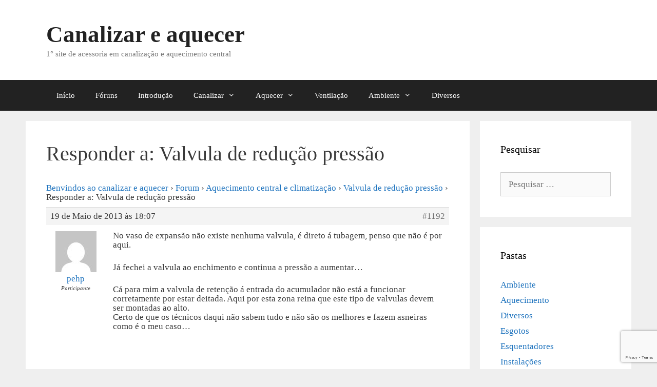

--- FILE ---
content_type: text/html; charset=UTF-8
request_url: https://canalizareaquecer.com/forum/responder/responder-a-valvula-de-reducao-pressao-12
body_size: 13041
content:
<!DOCTYPE html>
<html lang="pt-PT">
<head>
	<meta charset="UTF-8">
		<script type="text/javascript" src="https://cache.consentframework.com/js/pa/25163/c/NpODR/stub"></script> 
		<script type="text/javascript" src="https://choices.consentframework.com/js/pa/25163/c/NpODR/cmp" async></script>
	<title>Responder a: Valvula de redução pressão &#8211; Canalizar e aquecer</title>
<meta name='robots' content='max-image-preview:large' />
	<style>img:is([sizes="auto" i], [sizes^="auto," i]) { contain-intrinsic-size: 3000px 1500px }</style>
	<meta name="viewport" content="width=device-width, initial-scale=1"><link rel="alternate" type="application/rss+xml" title="Canalizar e aquecer &raquo; Feed" href="https://canalizareaquecer.com/feed" />
<link rel="alternate" type="application/rss+xml" title="Canalizar e aquecer &raquo; Feed de comentários" href="https://canalizareaquecer.com/comments/feed" />
<link rel="alternate" type="application/rss+xml" title="Feed de comentários de Canalizar e aquecer &raquo; Responder a: Valvula de redução pressão" href="https://canalizareaquecer.com/forum/responder/responder-a-valvula-de-reducao-pressao-12/feed" />
<script>
window._wpemojiSettings = {"baseUrl":"https:\/\/s.w.org\/images\/core\/emoji\/16.0.1\/72x72\/","ext":".png","svgUrl":"https:\/\/s.w.org\/images\/core\/emoji\/16.0.1\/svg\/","svgExt":".svg","source":{"concatemoji":"https:\/\/canalizareaquecer.com\/wp-includes\/js\/wp-emoji-release.min.js?ver=6.8.3"}};
/*! This file is auto-generated */
!function(s,n){var o,i,e;function c(e){try{var t={supportTests:e,timestamp:(new Date).valueOf()};sessionStorage.setItem(o,JSON.stringify(t))}catch(e){}}function p(e,t,n){e.clearRect(0,0,e.canvas.width,e.canvas.height),e.fillText(t,0,0);var t=new Uint32Array(e.getImageData(0,0,e.canvas.width,e.canvas.height).data),a=(e.clearRect(0,0,e.canvas.width,e.canvas.height),e.fillText(n,0,0),new Uint32Array(e.getImageData(0,0,e.canvas.width,e.canvas.height).data));return t.every(function(e,t){return e===a[t]})}function u(e,t){e.clearRect(0,0,e.canvas.width,e.canvas.height),e.fillText(t,0,0);for(var n=e.getImageData(16,16,1,1),a=0;a<n.data.length;a++)if(0!==n.data[a])return!1;return!0}function f(e,t,n,a){switch(t){case"flag":return n(e,"\ud83c\udff3\ufe0f\u200d\u26a7\ufe0f","\ud83c\udff3\ufe0f\u200b\u26a7\ufe0f")?!1:!n(e,"\ud83c\udde8\ud83c\uddf6","\ud83c\udde8\u200b\ud83c\uddf6")&&!n(e,"\ud83c\udff4\udb40\udc67\udb40\udc62\udb40\udc65\udb40\udc6e\udb40\udc67\udb40\udc7f","\ud83c\udff4\u200b\udb40\udc67\u200b\udb40\udc62\u200b\udb40\udc65\u200b\udb40\udc6e\u200b\udb40\udc67\u200b\udb40\udc7f");case"emoji":return!a(e,"\ud83e\udedf")}return!1}function g(e,t,n,a){var r="undefined"!=typeof WorkerGlobalScope&&self instanceof WorkerGlobalScope?new OffscreenCanvas(300,150):s.createElement("canvas"),o=r.getContext("2d",{willReadFrequently:!0}),i=(o.textBaseline="top",o.font="600 32px Arial",{});return e.forEach(function(e){i[e]=t(o,e,n,a)}),i}function t(e){var t=s.createElement("script");t.src=e,t.defer=!0,s.head.appendChild(t)}"undefined"!=typeof Promise&&(o="wpEmojiSettingsSupports",i=["flag","emoji"],n.supports={everything:!0,everythingExceptFlag:!0},e=new Promise(function(e){s.addEventListener("DOMContentLoaded",e,{once:!0})}),new Promise(function(t){var n=function(){try{var e=JSON.parse(sessionStorage.getItem(o));if("object"==typeof e&&"number"==typeof e.timestamp&&(new Date).valueOf()<e.timestamp+604800&&"object"==typeof e.supportTests)return e.supportTests}catch(e){}return null}();if(!n){if("undefined"!=typeof Worker&&"undefined"!=typeof OffscreenCanvas&&"undefined"!=typeof URL&&URL.createObjectURL&&"undefined"!=typeof Blob)try{var e="postMessage("+g.toString()+"("+[JSON.stringify(i),f.toString(),p.toString(),u.toString()].join(",")+"));",a=new Blob([e],{type:"text/javascript"}),r=new Worker(URL.createObjectURL(a),{name:"wpTestEmojiSupports"});return void(r.onmessage=function(e){c(n=e.data),r.terminate(),t(n)})}catch(e){}c(n=g(i,f,p,u))}t(n)}).then(function(e){for(var t in e)n.supports[t]=e[t],n.supports.everything=n.supports.everything&&n.supports[t],"flag"!==t&&(n.supports.everythingExceptFlag=n.supports.everythingExceptFlag&&n.supports[t]);n.supports.everythingExceptFlag=n.supports.everythingExceptFlag&&!n.supports.flag,n.DOMReady=!1,n.readyCallback=function(){n.DOMReady=!0}}).then(function(){return e}).then(function(){var e;n.supports.everything||(n.readyCallback(),(e=n.source||{}).concatemoji?t(e.concatemoji):e.wpemoji&&e.twemoji&&(t(e.twemoji),t(e.wpemoji)))}))}((window,document),window._wpemojiSettings);
</script>
<style id='wp-emoji-styles-inline-css'>

	img.wp-smiley, img.emoji {
		display: inline !important;
		border: none !important;
		box-shadow: none !important;
		height: 1em !important;
		width: 1em !important;
		margin: 0 0.07em !important;
		vertical-align: -0.1em !important;
		background: none !important;
		padding: 0 !important;
	}
</style>
<link rel='stylesheet' id='wp-block-library-css' href='https://canalizareaquecer.com/wp-includes/css/dist/block-library/style.min.css?ver=6.8.3' media='all' />
<style id='classic-theme-styles-inline-css'>
/*! This file is auto-generated */
.wp-block-button__link{color:#fff;background-color:#32373c;border-radius:9999px;box-shadow:none;text-decoration:none;padding:calc(.667em + 2px) calc(1.333em + 2px);font-size:1.125em}.wp-block-file__button{background:#32373c;color:#fff;text-decoration:none}
</style>
<style id='global-styles-inline-css'>
:root{--wp--preset--aspect-ratio--square: 1;--wp--preset--aspect-ratio--4-3: 4/3;--wp--preset--aspect-ratio--3-4: 3/4;--wp--preset--aspect-ratio--3-2: 3/2;--wp--preset--aspect-ratio--2-3: 2/3;--wp--preset--aspect-ratio--16-9: 16/9;--wp--preset--aspect-ratio--9-16: 9/16;--wp--preset--color--black: #000000;--wp--preset--color--cyan-bluish-gray: #abb8c3;--wp--preset--color--white: #ffffff;--wp--preset--color--pale-pink: #f78da7;--wp--preset--color--vivid-red: #cf2e2e;--wp--preset--color--luminous-vivid-orange: #ff6900;--wp--preset--color--luminous-vivid-amber: #fcb900;--wp--preset--color--light-green-cyan: #7bdcb5;--wp--preset--color--vivid-green-cyan: #00d084;--wp--preset--color--pale-cyan-blue: #8ed1fc;--wp--preset--color--vivid-cyan-blue: #0693e3;--wp--preset--color--vivid-purple: #9b51e0;--wp--preset--color--contrast: var(--contrast);--wp--preset--color--contrast-2: var(--contrast-2);--wp--preset--color--contrast-3: var(--contrast-3);--wp--preset--color--base: var(--base);--wp--preset--color--base-2: var(--base-2);--wp--preset--color--base-3: var(--base-3);--wp--preset--color--accent: var(--accent);--wp--preset--gradient--vivid-cyan-blue-to-vivid-purple: linear-gradient(135deg,rgba(6,147,227,1) 0%,rgb(155,81,224) 100%);--wp--preset--gradient--light-green-cyan-to-vivid-green-cyan: linear-gradient(135deg,rgb(122,220,180) 0%,rgb(0,208,130) 100%);--wp--preset--gradient--luminous-vivid-amber-to-luminous-vivid-orange: linear-gradient(135deg,rgba(252,185,0,1) 0%,rgba(255,105,0,1) 100%);--wp--preset--gradient--luminous-vivid-orange-to-vivid-red: linear-gradient(135deg,rgba(255,105,0,1) 0%,rgb(207,46,46) 100%);--wp--preset--gradient--very-light-gray-to-cyan-bluish-gray: linear-gradient(135deg,rgb(238,238,238) 0%,rgb(169,184,195) 100%);--wp--preset--gradient--cool-to-warm-spectrum: linear-gradient(135deg,rgb(74,234,220) 0%,rgb(151,120,209) 20%,rgb(207,42,186) 40%,rgb(238,44,130) 60%,rgb(251,105,98) 80%,rgb(254,248,76) 100%);--wp--preset--gradient--blush-light-purple: linear-gradient(135deg,rgb(255,206,236) 0%,rgb(152,150,240) 100%);--wp--preset--gradient--blush-bordeaux: linear-gradient(135deg,rgb(254,205,165) 0%,rgb(254,45,45) 50%,rgb(107,0,62) 100%);--wp--preset--gradient--luminous-dusk: linear-gradient(135deg,rgb(255,203,112) 0%,rgb(199,81,192) 50%,rgb(65,88,208) 100%);--wp--preset--gradient--pale-ocean: linear-gradient(135deg,rgb(255,245,203) 0%,rgb(182,227,212) 50%,rgb(51,167,181) 100%);--wp--preset--gradient--electric-grass: linear-gradient(135deg,rgb(202,248,128) 0%,rgb(113,206,126) 100%);--wp--preset--gradient--midnight: linear-gradient(135deg,rgb(2,3,129) 0%,rgb(40,116,252) 100%);--wp--preset--font-size--small: 13px;--wp--preset--font-size--medium: 20px;--wp--preset--font-size--large: 36px;--wp--preset--font-size--x-large: 42px;--wp--preset--spacing--20: 0.44rem;--wp--preset--spacing--30: 0.67rem;--wp--preset--spacing--40: 1rem;--wp--preset--spacing--50: 1.5rem;--wp--preset--spacing--60: 2.25rem;--wp--preset--spacing--70: 3.38rem;--wp--preset--spacing--80: 5.06rem;--wp--preset--shadow--natural: 6px 6px 9px rgba(0, 0, 0, 0.2);--wp--preset--shadow--deep: 12px 12px 50px rgba(0, 0, 0, 0.4);--wp--preset--shadow--sharp: 6px 6px 0px rgba(0, 0, 0, 0.2);--wp--preset--shadow--outlined: 6px 6px 0px -3px rgba(255, 255, 255, 1), 6px 6px rgba(0, 0, 0, 1);--wp--preset--shadow--crisp: 6px 6px 0px rgba(0, 0, 0, 1);}:where(.is-layout-flex){gap: 0.5em;}:where(.is-layout-grid){gap: 0.5em;}body .is-layout-flex{display: flex;}.is-layout-flex{flex-wrap: wrap;align-items: center;}.is-layout-flex > :is(*, div){margin: 0;}body .is-layout-grid{display: grid;}.is-layout-grid > :is(*, div){margin: 0;}:where(.wp-block-columns.is-layout-flex){gap: 2em;}:where(.wp-block-columns.is-layout-grid){gap: 2em;}:where(.wp-block-post-template.is-layout-flex){gap: 1.25em;}:where(.wp-block-post-template.is-layout-grid){gap: 1.25em;}.has-black-color{color: var(--wp--preset--color--black) !important;}.has-cyan-bluish-gray-color{color: var(--wp--preset--color--cyan-bluish-gray) !important;}.has-white-color{color: var(--wp--preset--color--white) !important;}.has-pale-pink-color{color: var(--wp--preset--color--pale-pink) !important;}.has-vivid-red-color{color: var(--wp--preset--color--vivid-red) !important;}.has-luminous-vivid-orange-color{color: var(--wp--preset--color--luminous-vivid-orange) !important;}.has-luminous-vivid-amber-color{color: var(--wp--preset--color--luminous-vivid-amber) !important;}.has-light-green-cyan-color{color: var(--wp--preset--color--light-green-cyan) !important;}.has-vivid-green-cyan-color{color: var(--wp--preset--color--vivid-green-cyan) !important;}.has-pale-cyan-blue-color{color: var(--wp--preset--color--pale-cyan-blue) !important;}.has-vivid-cyan-blue-color{color: var(--wp--preset--color--vivid-cyan-blue) !important;}.has-vivid-purple-color{color: var(--wp--preset--color--vivid-purple) !important;}.has-black-background-color{background-color: var(--wp--preset--color--black) !important;}.has-cyan-bluish-gray-background-color{background-color: var(--wp--preset--color--cyan-bluish-gray) !important;}.has-white-background-color{background-color: var(--wp--preset--color--white) !important;}.has-pale-pink-background-color{background-color: var(--wp--preset--color--pale-pink) !important;}.has-vivid-red-background-color{background-color: var(--wp--preset--color--vivid-red) !important;}.has-luminous-vivid-orange-background-color{background-color: var(--wp--preset--color--luminous-vivid-orange) !important;}.has-luminous-vivid-amber-background-color{background-color: var(--wp--preset--color--luminous-vivid-amber) !important;}.has-light-green-cyan-background-color{background-color: var(--wp--preset--color--light-green-cyan) !important;}.has-vivid-green-cyan-background-color{background-color: var(--wp--preset--color--vivid-green-cyan) !important;}.has-pale-cyan-blue-background-color{background-color: var(--wp--preset--color--pale-cyan-blue) !important;}.has-vivid-cyan-blue-background-color{background-color: var(--wp--preset--color--vivid-cyan-blue) !important;}.has-vivid-purple-background-color{background-color: var(--wp--preset--color--vivid-purple) !important;}.has-black-border-color{border-color: var(--wp--preset--color--black) !important;}.has-cyan-bluish-gray-border-color{border-color: var(--wp--preset--color--cyan-bluish-gray) !important;}.has-white-border-color{border-color: var(--wp--preset--color--white) !important;}.has-pale-pink-border-color{border-color: var(--wp--preset--color--pale-pink) !important;}.has-vivid-red-border-color{border-color: var(--wp--preset--color--vivid-red) !important;}.has-luminous-vivid-orange-border-color{border-color: var(--wp--preset--color--luminous-vivid-orange) !important;}.has-luminous-vivid-amber-border-color{border-color: var(--wp--preset--color--luminous-vivid-amber) !important;}.has-light-green-cyan-border-color{border-color: var(--wp--preset--color--light-green-cyan) !important;}.has-vivid-green-cyan-border-color{border-color: var(--wp--preset--color--vivid-green-cyan) !important;}.has-pale-cyan-blue-border-color{border-color: var(--wp--preset--color--pale-cyan-blue) !important;}.has-vivid-cyan-blue-border-color{border-color: var(--wp--preset--color--vivid-cyan-blue) !important;}.has-vivid-purple-border-color{border-color: var(--wp--preset--color--vivid-purple) !important;}.has-vivid-cyan-blue-to-vivid-purple-gradient-background{background: var(--wp--preset--gradient--vivid-cyan-blue-to-vivid-purple) !important;}.has-light-green-cyan-to-vivid-green-cyan-gradient-background{background: var(--wp--preset--gradient--light-green-cyan-to-vivid-green-cyan) !important;}.has-luminous-vivid-amber-to-luminous-vivid-orange-gradient-background{background: var(--wp--preset--gradient--luminous-vivid-amber-to-luminous-vivid-orange) !important;}.has-luminous-vivid-orange-to-vivid-red-gradient-background{background: var(--wp--preset--gradient--luminous-vivid-orange-to-vivid-red) !important;}.has-very-light-gray-to-cyan-bluish-gray-gradient-background{background: var(--wp--preset--gradient--very-light-gray-to-cyan-bluish-gray) !important;}.has-cool-to-warm-spectrum-gradient-background{background: var(--wp--preset--gradient--cool-to-warm-spectrum) !important;}.has-blush-light-purple-gradient-background{background: var(--wp--preset--gradient--blush-light-purple) !important;}.has-blush-bordeaux-gradient-background{background: var(--wp--preset--gradient--blush-bordeaux) !important;}.has-luminous-dusk-gradient-background{background: var(--wp--preset--gradient--luminous-dusk) !important;}.has-pale-ocean-gradient-background{background: var(--wp--preset--gradient--pale-ocean) !important;}.has-electric-grass-gradient-background{background: var(--wp--preset--gradient--electric-grass) !important;}.has-midnight-gradient-background{background: var(--wp--preset--gradient--midnight) !important;}.has-small-font-size{font-size: var(--wp--preset--font-size--small) !important;}.has-medium-font-size{font-size: var(--wp--preset--font-size--medium) !important;}.has-large-font-size{font-size: var(--wp--preset--font-size--large) !important;}.has-x-large-font-size{font-size: var(--wp--preset--font-size--x-large) !important;}
:where(.wp-block-post-template.is-layout-flex){gap: 1.25em;}:where(.wp-block-post-template.is-layout-grid){gap: 1.25em;}
:where(.wp-block-columns.is-layout-flex){gap: 2em;}:where(.wp-block-columns.is-layout-grid){gap: 2em;}
:root :where(.wp-block-pullquote){font-size: 1.5em;line-height: 1.6;}
</style>
<link rel='stylesheet' id='bbp-default-css' href='https://canalizareaquecer.com/wp-content/plugins/bbpress/templates/default/css/bbpress.min.css?ver=2.6.14' media='all' />
<style id='bbp-default-inline-css'>
#bbpress-forums ul.bbp-lead-topic,#bbpress-forums ul.bbp-topics,#bbpress-forums ul.bbp-forums,#bbpress-forums ul.bbp-replies,#bbpress-forums ul.bbp-search-results,#bbpress-forums,div.bbp-breadcrumb,div.bbp-topic-tags {font-size: inherit;}.single-forum #subscription-toggle {display: block;margin: 1em 0;clear: left;}#bbpress-forums .bbp-search-form {margin-bottom: 10px;}.bbp-login-form fieldset {border: 0;padding: 0;}
</style>
<link rel='stylesheet' id='contact-form-7-css' href='https://canalizareaquecer.com/wp-content/plugins/contact-form-7/includes/css/styles.css?ver=6.1.4' media='all' />
<link rel='stylesheet' id='generate-style-css' href='https://canalizareaquecer.com/wp-content/themes/generatepress/assets/css/all.min.css?ver=3.5.1' media='all' />
<style id='generate-style-inline-css'>
body{background-color:#efefef;color:#3a3a3a;}a{color:#1e73be;}a:hover, a:focus{text-decoration:underline;}.entry-title a, .site-branding a, a.button, .wp-block-button__link, .main-navigation a{text-decoration:none;}a:hover, a:focus, a:active{color:#000000;}body .grid-container{max-width:1100px;}.wp-block-group__inner-container{max-width:1100px;margin-left:auto;margin-right:auto;}.generate-back-to-top{font-size:20px;border-radius:3px;position:fixed;bottom:30px;right:30px;line-height:40px;width:40px;text-align:center;z-index:10;transition:opacity 300ms ease-in-out;opacity:0.1;transform:translateY(1000px);}.generate-back-to-top__show{opacity:1;transform:translateY(0);}:root{--contrast:#222222;--contrast-2:#575760;--contrast-3:#b2b2be;--base:#f0f0f0;--base-2:#f7f8f9;--base-3:#ffffff;--accent:#a3c8e9;}:root .has-contrast-color{color:var(--contrast);}:root .has-contrast-background-color{background-color:var(--contrast);}:root .has-contrast-2-color{color:var(--contrast-2);}:root .has-contrast-2-background-color{background-color:var(--contrast-2);}:root .has-contrast-3-color{color:var(--contrast-3);}:root .has-contrast-3-background-color{background-color:var(--contrast-3);}:root .has-base-color{color:var(--base);}:root .has-base-background-color{background-color:var(--base);}:root .has-base-2-color{color:var(--base-2);}:root .has-base-2-background-color{background-color:var(--base-2);}:root .has-base-3-color{color:var(--base-3);}:root .has-base-3-background-color{background-color:var(--base-3);}:root .has-accent-color{color:var(--accent);}:root .has-accent-background-color{background-color:var(--accent);}body, button, input, select, textarea{font-family:"Comic Sans MS";}body{line-height:1.5;}.entry-content > [class*="wp-block-"]:not(:last-child):not(.wp-block-heading){margin-bottom:1.5em;}.main-title{font-size:45px;}.main-navigation .main-nav ul ul li a{font-size:14px;}.sidebar .widget, .footer-widgets .widget{font-size:17px;}h1{font-weight:300;font-size:40px;}h2{font-weight:300;font-size:30px;}h3{font-size:20px;}h4{font-size:inherit;}h5{font-size:inherit;}@media (max-width:768px){.main-title{font-size:30px;}h1{font-size:30px;}h2{font-size:25px;}}.top-bar{background-color:#636363;color:#ffffff;}.top-bar a{color:#ffffff;}.top-bar a:hover{color:#303030;}.site-header{background-color:#ffffff;color:#3a3a3a;}.site-header a{color:#3a3a3a;}.main-title a,.main-title a:hover{color:#222222;}.site-description{color:#757575;}.main-navigation,.main-navigation ul ul{background-color:#222222;}.main-navigation .main-nav ul li a, .main-navigation .menu-toggle, .main-navigation .menu-bar-items{color:#ffffff;}.main-navigation .main-nav ul li:not([class*="current-menu-"]):hover > a, .main-navigation .main-nav ul li:not([class*="current-menu-"]):focus > a, .main-navigation .main-nav ul li.sfHover:not([class*="current-menu-"]) > a, .main-navigation .menu-bar-item:hover > a, .main-navigation .menu-bar-item.sfHover > a{color:#ffffff;background-color:#3f3f3f;}button.menu-toggle:hover,button.menu-toggle:focus,.main-navigation .mobile-bar-items a,.main-navigation .mobile-bar-items a:hover,.main-navigation .mobile-bar-items a:focus{color:#ffffff;}.main-navigation .main-nav ul li[class*="current-menu-"] > a{color:#ffffff;background-color:#3f3f3f;}.navigation-search input[type="search"],.navigation-search input[type="search"]:active, .navigation-search input[type="search"]:focus, .main-navigation .main-nav ul li.search-item.active > a, .main-navigation .menu-bar-items .search-item.active > a{color:#ffffff;background-color:#3f3f3f;}.main-navigation ul ul{background-color:#3f3f3f;}.main-navigation .main-nav ul ul li a{color:#ffffff;}.main-navigation .main-nav ul ul li:not([class*="current-menu-"]):hover > a,.main-navigation .main-nav ul ul li:not([class*="current-menu-"]):focus > a, .main-navigation .main-nav ul ul li.sfHover:not([class*="current-menu-"]) > a{color:#ffffff;background-color:#4f4f4f;}.main-navigation .main-nav ul ul li[class*="current-menu-"] > a{color:#ffffff;background-color:#4f4f4f;}.separate-containers .inside-article, .separate-containers .comments-area, .separate-containers .page-header, .one-container .container, .separate-containers .paging-navigation, .inside-page-header{background-color:#ffffff;}.entry-meta{color:#595959;}.entry-meta a{color:#595959;}.entry-meta a:hover{color:#1e73be;}.sidebar .widget{background-color:#ffffff;}.sidebar .widget .widget-title{color:#000000;}.footer-widgets{background-color:#ffffff;}.footer-widgets .widget-title{color:#000000;}.site-info{color:#ffffff;background-color:#222222;}.site-info a{color:#ffffff;}.site-info a:hover{color:#606060;}.footer-bar .widget_nav_menu .current-menu-item a{color:#606060;}input[type="text"],input[type="email"],input[type="url"],input[type="password"],input[type="search"],input[type="tel"],input[type="number"],textarea,select{color:#666666;background-color:#fafafa;border-color:#cccccc;}input[type="text"]:focus,input[type="email"]:focus,input[type="url"]:focus,input[type="password"]:focus,input[type="search"]:focus,input[type="tel"]:focus,input[type="number"]:focus,textarea:focus,select:focus{color:#666666;background-color:#ffffff;border-color:#bfbfbf;}button,html input[type="button"],input[type="reset"],input[type="submit"],a.button,a.wp-block-button__link:not(.has-background){color:#ffffff;background-color:#666666;}button:hover,html input[type="button"]:hover,input[type="reset"]:hover,input[type="submit"]:hover,a.button:hover,button:focus,html input[type="button"]:focus,input[type="reset"]:focus,input[type="submit"]:focus,a.button:focus,a.wp-block-button__link:not(.has-background):active,a.wp-block-button__link:not(.has-background):focus,a.wp-block-button__link:not(.has-background):hover{color:#ffffff;background-color:#3f3f3f;}a.generate-back-to-top{background-color:rgba( 0,0,0,0.4 );color:#ffffff;}a.generate-back-to-top:hover,a.generate-back-to-top:focus{background-color:rgba( 0,0,0,0.6 );color:#ffffff;}:root{--gp-search-modal-bg-color:var(--base-3);--gp-search-modal-text-color:var(--contrast);--gp-search-modal-overlay-bg-color:rgba(0,0,0,0.2);}@media (max-width:768px){.main-navigation .menu-bar-item:hover > a, .main-navigation .menu-bar-item.sfHover > a{background:none;color:#ffffff;}}.inside-top-bar{padding:10px;}.inside-header{padding:40px;}.site-main .wp-block-group__inner-container{padding:40px;}.entry-content .alignwide, body:not(.no-sidebar) .entry-content .alignfull{margin-left:-40px;width:calc(100% + 80px);max-width:calc(100% + 80px);}.container.grid-container{max-width:1180px;}.rtl .menu-item-has-children .dropdown-menu-toggle{padding-left:20px;}.rtl .main-navigation .main-nav ul li.menu-item-has-children > a{padding-right:20px;}.site-info{padding:20px;}@media (max-width:768px){.separate-containers .inside-article, .separate-containers .comments-area, .separate-containers .page-header, .separate-containers .paging-navigation, .one-container .site-content, .inside-page-header{padding:30px;}.site-main .wp-block-group__inner-container{padding:30px;}.site-info{padding-right:10px;padding-left:10px;}.entry-content .alignwide, body:not(.no-sidebar) .entry-content .alignfull{margin-left:-30px;width:calc(100% + 60px);max-width:calc(100% + 60px);}}.one-container .sidebar .widget{padding:0px;}/* End cached CSS */@media (max-width:768px){.main-navigation .menu-toggle,.main-navigation .mobile-bar-items,.sidebar-nav-mobile:not(#sticky-placeholder){display:block;}.main-navigation ul,.gen-sidebar-nav{display:none;}[class*="nav-float-"] .site-header .inside-header > *{float:none;clear:both;}}
</style>
<link rel='stylesheet' id='generate-font-icons-css' href='https://canalizareaquecer.com/wp-content/themes/generatepress/assets/css/components/font-icons.min.css?ver=3.5.1' media='all' />
<link rel='stylesheet' id='gdatt-attachments-css' href='https://canalizareaquecer.com/wp-content/plugins/gd-bbpress-attachments/css/front.min.css?ver=4.9.3_b2830_free' media='all' />
<script src="https://canalizareaquecer.com/wp-includes/js/jquery/jquery.min.js?ver=3.7.1" id="jquery-core-js"></script>
<script src="https://canalizareaquecer.com/wp-includes/js/jquery/jquery-migrate.min.js?ver=3.4.1" id="jquery-migrate-js"></script>
<link rel="https://api.w.org/" href="https://canalizareaquecer.com/wp-json/" /><link rel="EditURI" type="application/rsd+xml" title="RSD" href="https://canalizareaquecer.com/xmlrpc.php?rsd" />
<meta name="generator" content="WordPress 6.8.3" />
<link rel='shortlink' href='https://canalizareaquecer.com/?p=1192' />
<link rel="alternate" title="oEmbed (JSON)" type="application/json+oembed" href="https://canalizareaquecer.com/wp-json/oembed/1.0/embed?url=https%3A%2F%2Fcanalizareaquecer.com%2Fforum%2Fresponder%2Fresponder-a-valvula-de-reducao-pressao-12" />
<link rel="alternate" title="oEmbed (XML)" type="text/xml+oembed" href="https://canalizareaquecer.com/wp-json/oembed/1.0/embed?url=https%3A%2F%2Fcanalizareaquecer.com%2Fforum%2Fresponder%2Fresponder-a-valvula-de-reducao-pressao-12&#038;format=xml" />
<link rel="pingback" href="https://canalizareaquecer.com/xmlrpc.php">
<link rel="canonical" href="https://canalizareaquecer.com/forum/responder/responder-a-valvula-de-reducao-pressao-12" />

<link rel="icon" href="https://canalizareaquecer.com/wp-content/uploads/2019/01/cropped-logoCA-1-32x32.png" sizes="32x32" />
<link rel="icon" href="https://canalizareaquecer.com/wp-content/uploads/2019/01/cropped-logoCA-1-192x192.png" sizes="192x192" />
<link rel="apple-touch-icon" href="https://canalizareaquecer.com/wp-content/uploads/2019/01/cropped-logoCA-1-180x180.png" />
<meta name="msapplication-TileImage" content="https://canalizareaquecer.com/wp-content/uploads/2019/01/cropped-logoCA-1-270x270.png" />
</head>

<body class="reply bbpress bbp-no-js wp-singular reply-template-default single single-reply postid-1192 wp-embed-responsive wp-theme-generatepress right-sidebar nav-below-header separate-containers fluid-header active-footer-widgets-3 nav-aligned-left header-aligned-left dropdown-hover" itemtype="https://schema.org/Blog" itemscope>
	
<script type="text/javascript" id="bbp-swap-no-js-body-class">
	document.body.className = document.body.className.replace( 'bbp-no-js', 'bbp-js' );
</script>

<a class="screen-reader-text skip-link" href="#content" title="Saltar para o conteúdo">Saltar para o conteúdo</a>		<header class="site-header" id="masthead" aria-label="Site"  itemtype="https://schema.org/WPHeader" itemscope>
			<div class="inside-header grid-container grid-parent">
							<div class="header-widget">
				<aside id="block-3" class="widget inner-padding widget_block"></aside>			</div>
			<div class="site-branding">
						<p class="main-title" itemprop="headline">
					<a href="https://canalizareaquecer.com/" rel="home">Canalizar e aquecer</a>
				</p>
						<p class="site-description" itemprop="description">1° site de acessoria em canalização e aquecimento central</p>
					</div>			</div>
		</header>
				<nav class="main-navigation sub-menu-right" id="site-navigation" aria-label="Principal"  itemtype="https://schema.org/SiteNavigationElement" itemscope>
			<div class="inside-navigation grid-container grid-parent">
								<button class="menu-toggle" aria-controls="primary-menu" aria-expanded="false">
					<span class="mobile-menu">Menu</span>				</button>
				<div id="primary-menu" class="main-nav"><ul id="menu-menu" class=" menu sf-menu"><li id="menu-item-3031" class="menu-item menu-item-type-custom menu-item-object-custom menu-item-3031"><a href="https://www.canalizareaquecer.com">Início</a></li>
<li id="menu-item-2733" class="menu-item menu-item-type-custom menu-item-object-custom menu-item-2733"><a href="https://www.canalizareaquecer.com/forum">Fóruns</a></li>
<li id="menu-item-3126" class="menu-item menu-item-type-custom menu-item-object-custom menu-item-3126"><a href="https://www.canalizareaquecer.com/instalacoes/instalacoes-principios-de-base-introducao.html">Introdução</a></li>
<li id="menu-item-3029" class="menu-item menu-item-type-post_type menu-item-object-page menu-item-has-children menu-item-3029"><a href="https://canalizareaquecer.com/canalizar">Canalizar<span role="presentation" class="dropdown-menu-toggle"></span></a>
<ul class="sub-menu">
	<li id="menu-item-2727" class="menu-item menu-item-type-taxonomy menu-item-object-category menu-item-2727"><a href="https://canalizareaquecer.com/pasta/instalacoes">Instalações</a></li>
	<li id="menu-item-2725" class="menu-item menu-item-type-taxonomy menu-item-object-category menu-item-2725"><a href="https://canalizareaquecer.com/pasta/tubos-e-acessorios">Tubos e acessórios</a></li>
	<li id="menu-item-3128" class="menu-item menu-item-type-taxonomy menu-item-object-category menu-item-3128"><a href="https://canalizareaquecer.com/pasta/instalacoes/esgotos">Esgotos</a></li>
</ul>
</li>
<li id="menu-item-3030" class="menu-item menu-item-type-post_type menu-item-object-page menu-item-has-children menu-item-3030"><a href="https://canalizareaquecer.com/aquecer">Aquecer<span role="presentation" class="dropdown-menu-toggle"></span></a>
<ul class="sub-menu">
	<li id="menu-item-2724" class="menu-item menu-item-type-taxonomy menu-item-object-category menu-item-2724"><a href="https://canalizareaquecer.com/pasta/aquecimento">Aquecimento</a></li>
	<li id="menu-item-2731" class="menu-item menu-item-type-taxonomy menu-item-object-category menu-item-2731"><a href="https://canalizareaquecer.com/pasta/esquentadores">Esquentadores</a></li>
</ul>
</li>
<li id="menu-item-2726" class="menu-item menu-item-type-taxonomy menu-item-object-category menu-item-2726"><a href="https://canalizareaquecer.com/pasta/ventilacao">Ventilação</a></li>
<li id="menu-item-2729" class="menu-item menu-item-type-taxonomy menu-item-object-category menu-item-has-children menu-item-2729"><a href="https://canalizareaquecer.com/pasta/ambiente">Ambiente<span role="presentation" class="dropdown-menu-toggle"></span></a>
<ul class="sub-menu">
	<li id="menu-item-3127" class="menu-item menu-item-type-taxonomy menu-item-object-category menu-item-3127"><a href="https://canalizareaquecer.com/pasta/ambiente/solar-ambiente">Solar</a></li>
</ul>
</li>
<li id="menu-item-2732" class="menu-item menu-item-type-taxonomy menu-item-object-category menu-item-2732"><a href="https://canalizareaquecer.com/pasta/diversos">Diversos</a></li>
</ul></div>			</div>
		</nav>
		
	<div class="site grid-container container hfeed grid-parent" id="page">
				<div class="site-content" id="content">
			
	<div class="content-area grid-parent mobile-grid-100 grid-75 tablet-grid-75" id="primary">
		<main class="site-main" id="main">
			
<article id="post-1192" class="post-1192 reply type-reply status-publish hentry" itemtype="https://schema.org/CreativeWork" itemscope>
	<div class="inside-article">
		
			<header class="entry-header">
				<h1 class="entry-title" itemprop="headline">Responder a: Valvula de redução pressão</h1>			</header>

			
		<div class="entry-content" itemprop="text">
			
<div id="bbpress-forums" class="bbpress-wrapper">

	<div class="bbp-breadcrumb"><p><a href="https://canalizareaquecer.com" class="bbp-breadcrumb-home">Benvindos ao canalizar e aquecer</a> <span class="bbp-breadcrumb-sep">&rsaquo;</span> <a href="https://canalizareaquecer.com/forum" class="bbp-breadcrumb-root">Forum</a> <span class="bbp-breadcrumb-sep">&rsaquo;</span> <a href="https://canalizareaquecer.com/forum/assunto/aquecimento-central-e-climatizacao" class="bbp-breadcrumb-forum">Aquecimento central e climatização</a> <span class="bbp-breadcrumb-sep">&rsaquo;</span> <a href="https://canalizareaquecer.com/forum/topico/valvula-de-reducao-pressao" class="bbp-breadcrumb-topic">Valvula de redução pressão</a> <span class="bbp-breadcrumb-sep">&rsaquo;</span> <span class="bbp-breadcrumb-current">Responder a: Valvula de redução pressão</span></p></div>
	
	
		
<div id="post-1192" class="bbp-reply-header">
	<div class="bbp-meta">
		<span class="bbp-reply-post-date">19 de Maio de 2013 às 18:07</span>

		
		<a href="https://canalizareaquecer.com/forum/topico/valvula-de-reducao-pressao#post-1192" class="bbp-reply-permalink">#1192</a>

		
		<span class="bbp-admin-links"></span>
		
	</div><!-- .bbp-meta -->
</div><!-- #post-1192 -->

<div class="loop-item--1 user-id-38 bbp-parent-forum-168 bbp-parent-topic-1154 bbp-reply-position-13 even topic-author  post-1192 reply type-reply status-publish hentry">
	<div class="bbp-reply-author">

		
		<a href="https://canalizareaquecer.com/forum/usuario/pehp" title="Ver o perfil de pehp" class="bbp-author-link"><span  class="bbp-author-avatar"><img alt='' src='https://secure.gravatar.com/avatar/08c1adbc9edfa448a3ab76dbb2db3cb0796a4ce33057f99454745e74c6b30d60?s=80&#038;d=mm&#038;r=g' srcset='https://secure.gravatar.com/avatar/08c1adbc9edfa448a3ab76dbb2db3cb0796a4ce33057f99454745e74c6b30d60?s=160&#038;d=mm&#038;r=g 2x' class='avatar avatar-80 photo' height='80' width='80' loading='lazy' decoding='async'/></span><span  class="bbp-author-name">pehp</span></a><div class="bbp-author-role">Participante</div>
		
		
	</div><!-- .bbp-reply-author -->

	<div class="bbp-reply-content">

		
		<p>No vaso de expansão não existe nenhuma valvula, é direto á tubagem, penso que não é por aqui.</p>
<p>Já fechei a valvula ao enchimento e continua a pressão a aumentar&#8230;</p>
<p>Cá para mim a valvula de retenção á entrada do acumulador não está a funcionar corretamente por estar deitada. Aqui por esta zona reina que este tipo de valvulas devem ser montadas ao alto.<br />
Certo de que os técnicos daqui não sabem tudo e não são os melhores e fazem asneiras como é o meu caso&#8230;</p>

		
	</div><!-- .bbp-reply-content -->
</div><!-- .reply -->

	
	
</div>
		</div>

			</div>
</article>
		</main>
	</div>

	<div class="widget-area sidebar is-right-sidebar grid-25 tablet-grid-25 grid-parent" id="right-sidebar">
	<div class="inside-right-sidebar">
		<aside id="search-2" class="widget inner-padding widget_search"><h2 class="widget-title">Pesquisar</h2><form method="get" class="search-form" action="https://canalizareaquecer.com/">
	<label>
		<span class="screen-reader-text">Pesquisar por:</span>
		<input type="search" class="search-field" placeholder="Pesquisar &hellip;" value="" name="s" title="Pesquisar por:">
	</label>
	<input type="submit" class="search-submit" value="Pesquisar"></form>
</aside><aside id="categories-3" class="widget inner-padding widget_categories"><h2 class="widget-title">Pastas</h2>
			<ul>
					<li class="cat-item cat-item-6"><a href="https://canalizareaquecer.com/pasta/ambiente">Ambiente</a>
</li>
	<li class="cat-item cat-item-4"><a href="https://canalizareaquecer.com/pasta/aquecimento">Aquecimento</a>
</li>
	<li class="cat-item cat-item-8"><a href="https://canalizareaquecer.com/pasta/diversos">Diversos</a>
</li>
	<li class="cat-item cat-item-193"><a href="https://canalizareaquecer.com/pasta/instalacoes/esgotos">Esgotos</a>
</li>
	<li class="cat-item cat-item-5"><a href="https://canalizareaquecer.com/pasta/esquentadores">Esquentadores</a>
</li>
	<li class="cat-item cat-item-2"><a href="https://canalizareaquecer.com/pasta/instalacoes">Instalações</a>
</li>
	<li class="cat-item cat-item-1"><a href="https://canalizareaquecer.com/pasta/news">News</a>
</li>
	<li class="cat-item cat-item-257"><a href="https://canalizareaquecer.com/pasta/sanitarios">sanitários</a>
</li>
	<li class="cat-item cat-item-199"><a href="https://canalizareaquecer.com/pasta/ambiente/solar-ambiente">Solar</a>
</li>
	<li class="cat-item cat-item-3"><a href="https://canalizareaquecer.com/pasta/tubos-e-acessorios">Tubos e acessórios</a>
</li>
	<li class="cat-item cat-item-7"><a href="https://canalizareaquecer.com/pasta/ventilacao">Ventilação</a>
</li>
			</ul>

			</aside><aside id="bbp_topics_widget-3" class="widget inner-padding widget_display_topics"><h2 class="widget-title">Perguntas recentes</h2>
		<ul class="bbp-topics-widget newness">

			
				<li>
					<a class="bbp-forum-title" href="https://canalizareaquecer.com/forum/topico/tubos-para-rega-automatica">Tubos para rega automatica</a>

					
					
				</li>

			
				<li>
					<a class="bbp-forum-title" href="https://canalizareaquecer.com/forum/topico/como-impedir-arrefecimento-du-termoacumulador">Como impedir arrefecimento du termoacumulador</a>

					
					
				</li>

			
				<li>
					<a class="bbp-forum-title" href="https://canalizareaquecer.com/forum/topico/agua-quente-saindo-na-torneira-de-agua-fria">água quente saindo na torneira de água fria</a>

					
					
				</li>

			
				<li>
					<a class="bbp-forum-title" href="https://canalizareaquecer.com/forum/topico/autoclismo-que-assobia-2">Autoclismo que assobia</a>

					
					
				</li>

			
				<li>
					<a class="bbp-forum-title" href="https://canalizareaquecer.com/forum/topico/normas-para-instalacao-de-termo-acumuladores">Normas para instalação de termo acumuladores</a>

					
					
				</li>

			
		</ul>

		</aside><aside id="bbp_replies_widget-2" class="widget inner-padding widget_display_replies"><h2 class="widget-title">Actualidades Fórum</h2>
		<ul class="bbp-replies-widget">

			
				<li>

					<span  class="bbp-author-avatar"><img alt='' src='https://secure.gravatar.com/avatar/f00940df263728a0e33ff961a78c32e23f4241e303a1ba32d95ca73c17b61155?s=14&#038;d=mm&#038;r=g' srcset='https://secure.gravatar.com/avatar/f00940df263728a0e33ff961a78c32e23f4241e303a1ba32d95ca73c17b61155?s=28&#038;d=mm&#038;r=g 2x' class='avatar avatar-14 photo' height='14' width='14' loading='lazy' decoding='async'/></span><span  class="bbp-author-name">elisio</span> em <a class="bbp-reply-topic-title" href="https://canalizareaquecer.com/forum/topico/tubos-para-rega-automatica#post-3627" title="Também estou a pensar fazer isso para regar as co&hellip;">Tubos para rega automatica</a>
				</li>

			
				<li>

					<span  class="bbp-author-avatar"><img alt='' src='https://secure.gravatar.com/avatar/a9f27cf7a6cb6985431e44c3364cfe571c621899730a2d0a290f3726c3cfede1?s=14&#038;d=mm&#038;r=g' srcset='https://secure.gravatar.com/avatar/a9f27cf7a6cb6985431e44c3364cfe571c621899730a2d0a290f3726c3cfede1?s=28&#038;d=mm&#038;r=g 2x' class='avatar avatar-14 photo' height='14' width='14' loading='lazy' decoding='async'/></span><span  class="bbp-author-name">CostaPaulo</span> em <a class="bbp-reply-topic-title" href="https://canalizareaquecer.com/forum/topico/autoclismo-que-assobia-2#post-3626" title="Muitas marcas propõem material mais ou menos de b&hellip;">Autoclismo que assobia</a>
				</li>

			
				<li>

					<span  class="bbp-author-avatar"><img alt='' src='https://secure.gravatar.com/avatar/89387fb8e5a5d48aa1e6e88b6720f33efe347aa440bd7411165fb7a435b55fcc?s=14&#038;d=mm&#038;r=g' srcset='https://secure.gravatar.com/avatar/89387fb8e5a5d48aa1e6e88b6720f33efe347aa440bd7411165fb7a435b55fcc?s=28&#038;d=mm&#038;r=g 2x' class='avatar avatar-14 photo' height='14' width='14' loading='lazy' decoding='async'/></span><span  class="bbp-author-name">Julio</span> em <a class="bbp-reply-topic-title" href="https://canalizareaquecer.com/forum/topico/tubos-para-rega-automatica#post-3621" title="Ola, obrigado pelas diferentes dicas,
o systema v&hellip;">Tubos para rega automatica</a>
				</li>

			
				<li>

					<span  class="bbp-author-avatar"><img alt='' src='https://secure.gravatar.com/avatar/83fddd372a77b0d1c27ee4376d527123b36f614d66ad2af3bd20402f91cd1b07?s=14&#038;d=mm&#038;r=g' srcset='https://secure.gravatar.com/avatar/83fddd372a77b0d1c27ee4376d527123b36f614d66ad2af3bd20402f91cd1b07?s=28&#038;d=mm&#038;r=g 2x' class='avatar avatar-14 photo' height='14' width='14' loading='lazy' decoding='async'/></span><span  class="bbp-author-name">jorgebarros</span> em <a class="bbp-reply-topic-title" href="https://canalizareaquecer.com/forum/topico/autoclismo-que-assobia-2#post-3615" title="Muitas marcas não assobiam, se comprar material p&hellip;">Autoclismo que assobia</a>
				</li>

			
				<li>

					<span  class="bbp-author-avatar"><img alt='' src='https://secure.gravatar.com/avatar/5efaaacba2b9e1c2a718ffe91070b249aa8fe389cbe4dc865286296dd7a5e513?s=14&#038;d=mm&#038;r=g' srcset='https://secure.gravatar.com/avatar/5efaaacba2b9e1c2a718ffe91070b249aa8fe389cbe4dc865286296dd7a5e513?s=28&#038;d=mm&#038;r=g 2x' class='avatar avatar-14 photo' height='14' width='14' loading='lazy' decoding='async'/></span><span  class="bbp-author-name">sem nome</span> em <a class="bbp-reply-topic-title" href="https://canalizareaquecer.com/forum/topico/tubos-para-rega-automatica#post-3611" title="Para a distibuição utilizar tubos de secção impor&hellip;">Tubos para rega automatica</a>
				</li>

			
		</ul>

		</aside><aside id="meta-5" class="widget inner-padding widget_meta"><h2 class="widget-title">Espaço membros</h2>
		<ul>
						<li><a href="https://canalizareaquecer.com/wp-login.php">Iniciar sessão</a></li>
			<li><a href="https://canalizareaquecer.com/feed">Feed de entradas</a></li>
			<li><a href="https://canalizareaquecer.com/comments/feed">Feed de comentários</a></li>

			<li><a href="https://pt.wordpress.org/">WordPress.org</a></li>
		</ul>

		</aside><aside id="archives-2" class="widget inner-padding widget_archive"><h2 class="widget-title">Arquivos</h2>		<label class="screen-reader-text" for="archives-dropdown-2">Arquivos</label>
		<select id="archives-dropdown-2" name="archive-dropdown">
			
			<option value="">Seleccionar mês</option>
				<option value='https://canalizareaquecer.com/2024/09'> Setembro 2024 &nbsp;(2)</option>
	<option value='https://canalizareaquecer.com/2024/06'> Junho 2024 &nbsp;(1)</option>
	<option value='https://canalizareaquecer.com/2023/01'> Janeiro 2023 &nbsp;(1)</option>
	<option value='https://canalizareaquecer.com/2020/08'> Agosto 2020 &nbsp;(1)</option>
	<option value='https://canalizareaquecer.com/2020/04'> Abril 2020 &nbsp;(1)</option>
	<option value='https://canalizareaquecer.com/2019/12'> Dezembro 2019 &nbsp;(1)</option>
	<option value='https://canalizareaquecer.com/2019/11'> Novembro 2019 &nbsp;(1)</option>
	<option value='https://canalizareaquecer.com/2016/06'> Junho 2016 &nbsp;(1)</option>
	<option value='https://canalizareaquecer.com/2016/05'> Maio 2016 &nbsp;(1)</option>
	<option value='https://canalizareaquecer.com/2015/12'> Dezembro 2015 &nbsp;(1)</option>
	<option value='https://canalizareaquecer.com/2015/06'> Junho 2015 &nbsp;(1)</option>
	<option value='https://canalizareaquecer.com/2015/03'> Março 2015 &nbsp;(1)</option>
	<option value='https://canalizareaquecer.com/2014/09'> Setembro 2014 &nbsp;(1)</option>
	<option value='https://canalizareaquecer.com/2014/07'> Julho 2014 &nbsp;(1)</option>
	<option value='https://canalizareaquecer.com/2014/02'> Fevereiro 2014 &nbsp;(1)</option>
	<option value='https://canalizareaquecer.com/2013/12'> Dezembro 2013 &nbsp;(2)</option>
	<option value='https://canalizareaquecer.com/2013/11'> Novembro 2013 &nbsp;(2)</option>
	<option value='https://canalizareaquecer.com/2013/10'> Outubro 2013 &nbsp;(1)</option>
	<option value='https://canalizareaquecer.com/2013/09'> Setembro 2013 &nbsp;(2)</option>
	<option value='https://canalizareaquecer.com/2013/07'> Julho 2013 &nbsp;(2)</option>
	<option value='https://canalizareaquecer.com/2013/06'> Junho 2013 &nbsp;(1)</option>
	<option value='https://canalizareaquecer.com/2013/04'> Abril 2013 &nbsp;(1)</option>
	<option value='https://canalizareaquecer.com/2013/03'> Março 2013 &nbsp;(1)</option>
	<option value='https://canalizareaquecer.com/2013/02'> Fevereiro 2013 &nbsp;(1)</option>
	<option value='https://canalizareaquecer.com/2013/01'> Janeiro 2013 &nbsp;(3)</option>
	<option value='https://canalizareaquecer.com/2012/06'> Junho 2012 &nbsp;(1)</option>
	<option value='https://canalizareaquecer.com/2012/03'> Março 2012 &nbsp;(1)</option>
	<option value='https://canalizareaquecer.com/2011/07'> Julho 2011 &nbsp;(1)</option>
	<option value='https://canalizareaquecer.com/2011/06'> Junho 2011 &nbsp;(2)</option>
	<option value='https://canalizareaquecer.com/2011/02'> Fevereiro 2011 &nbsp;(3)</option>
	<option value='https://canalizareaquecer.com/2011/01'> Janeiro 2011 &nbsp;(5)</option>
	<option value='https://canalizareaquecer.com/2010/12'> Dezembro 2010 &nbsp;(2)</option>
	<option value='https://canalizareaquecer.com/2010/11'> Novembro 2010 &nbsp;(5)</option>
	<option value='https://canalizareaquecer.com/2010/07'> Julho 2010 &nbsp;(2)</option>
	<option value='https://canalizareaquecer.com/2010/06'> Junho 2010 &nbsp;(1)</option>
	<option value='https://canalizareaquecer.com/2010/05'> Maio 2010 &nbsp;(1)</option>
	<option value='https://canalizareaquecer.com/2010/02'> Fevereiro 2010 &nbsp;(2)</option>
	<option value='https://canalizareaquecer.com/2009/12'> Dezembro 2009 &nbsp;(3)</option>
	<option value='https://canalizareaquecer.com/2009/11'> Novembro 2009 &nbsp;(1)</option>
	<option value='https://canalizareaquecer.com/2009/10'> Outubro 2009 &nbsp;(1)</option>
	<option value='https://canalizareaquecer.com/2009/08'> Agosto 2009 &nbsp;(1)</option>
	<option value='https://canalizareaquecer.com/2009/07'> Julho 2009 &nbsp;(1)</option>
	<option value='https://canalizareaquecer.com/2009/03'> Março 2009 &nbsp;(1)</option>
	<option value='https://canalizareaquecer.com/2009/01'> Janeiro 2009 &nbsp;(1)</option>
	<option value='https://canalizareaquecer.com/2008/12'> Dezembro 2008 &nbsp;(12)</option>
	<option value='https://canalizareaquecer.com/2008/11'> Novembro 2008 &nbsp;(1)</option>
	<option value='https://canalizareaquecer.com/2008/07'> Julho 2008 &nbsp;(1)</option>
	<option value='https://canalizareaquecer.com/2008/04'> Abril 2008 &nbsp;(1)</option>

		</select>

			<script>
(function() {
	var dropdown = document.getElementById( "archives-dropdown-2" );
	function onSelectChange() {
		if ( dropdown.options[ dropdown.selectedIndex ].value !== '' ) {
			document.location.href = this.options[ this.selectedIndex ].value;
		}
	}
	dropdown.onchange = onSelectChange;
})();
</script>
</aside>	</div>
</div>

	</div>
</div>


<div class="site-footer">
				<div id="footer-widgets" class="site footer-widgets">
				<div class="footer-widgets-container grid-container grid-parent">
					<div class="inside-footer-widgets">
							<div class="footer-widget-1 grid-parent grid-33 tablet-grid-50 mobile-grid-100">
		<aside id="bbp_login_widget-3" class="widget inner-padding bbp_widget_login"><h2 class="widget-title">Espaço membro</h2>
			<form method="post" action="https://canalizareaquecer.com/wp-login.php" class="bbp-login-form">
				<fieldset class="bbp-form">
					<legend>Iniciar sessão</legend>

					<div class="bbp-username">
						<label for="user_login">Nome de utilizador: </label>
						<input type="text" name="log" value="" size="20" maxlength="100" id="user_login" autocomplete="off" />
					</div>

					<div class="bbp-password">
						<label for="user_pass">Senha: </label>
						<input type="password" name="pwd" value="" size="20" id="user_pass" autocomplete="off" />
					</div>

					<div class="bbp-remember-me">
						<input type="checkbox" name="rememberme" value="forever"  id="rememberme" />
						<label for="rememberme">Manter a minha sessão</label>
					</div>

					<div class="gglcptch gglcptch_invisible"><div id="gglcptch_recaptcha_2536887768" class="gglcptch_recaptcha"></div>
				<noscript>
					<div style="width: 302px;">
						<div style="width: 302px; height: 422px; position: relative;">
							<div style="width: 302px; height: 422px; position: absolute;">
								<iframe src="https://www.google.com/recaptcha/api/fallback?k=6Ld43wMrAAAAAJWNxUx5m43o6rvogjsjAUtl2l_F" frameborder="0" scrolling="no" style="width: 302px; height:422px; border-style: none;"></iframe>
							</div>
						</div>
						<div style="border-style: none; bottom: 12px; left: 25px; margin: 0px; padding: 0px; right: 25px; background: #f9f9f9; border: 1px solid #c1c1c1; border-radius: 3px; height: 60px; width: 300px;">
							<input type="hidden" id="g-recaptcha-response" name="g-recaptcha-response" class="g-recaptcha-response" style="width: 250px !important; height: 40px !important; border: 1px solid #c1c1c1 !important; margin: 10px 25px !important; padding: 0px !important; resize: none !important;">
						</div>
					</div>
				</noscript></div>
					<div class="bbp-submit-wrapper">

						<button type="submit" name="user-submit" id="user-submit" class="button submit user-submit">Iniciar sessão</button>

						
	<input type="hidden" name="user-cookie" value="1" />

	<input type="hidden" id="bbp_redirect_to" name="redirect_to" value="https://canalizareaquecer.com/forum/responder/responder-a-valvula-de-reducao-pressao-12" /><input type="hidden" id="_wpnonce" name="_wpnonce" value="f34c8e9870" /><input type="hidden" name="_wp_http_referer" value="/forum/responder/responder-a-valvula-de-reducao-pressao-12" />
					</div>

					
				</fieldset>
			</form>

		</aside>	</div>
		<div class="footer-widget-2 grid-parent grid-33 tablet-grid-50 mobile-grid-100">
		<aside id="bbp_topics_widget-5" class="widget inner-padding widget_display_topics"><h2 class="widget-title">Tópicos recentes</h2>
		<ul class="bbp-topics-widget newness">

			
				<li>
					<a class="bbp-forum-title" href="https://canalizareaquecer.com/forum/topico/tubos-para-rega-automatica">Tubos para rega automatica</a>

					
					
				</li>

			
				<li>
					<a class="bbp-forum-title" href="https://canalizareaquecer.com/forum/topico/como-impedir-arrefecimento-du-termoacumulador">Como impedir arrefecimento du termoacumulador</a>

					
					
				</li>

			
				<li>
					<a class="bbp-forum-title" href="https://canalizareaquecer.com/forum/topico/agua-quente-saindo-na-torneira-de-agua-fria">água quente saindo na torneira de água fria</a>

					
					
				</li>

			
				<li>
					<a class="bbp-forum-title" href="https://canalizareaquecer.com/forum/topico/autoclismo-que-assobia-2">Autoclismo que assobia</a>

					
					
				</li>

			
				<li>
					<a class="bbp-forum-title" href="https://canalizareaquecer.com/forum/topico/normas-para-instalacao-de-termo-acumuladores">Normas para instalação de termo acumuladores</a>

					
					
				</li>

			
		</ul>

		</aside>	</div>
		<div class="footer-widget-3 grid-parent grid-33 tablet-grid-50 mobile-grid-100">
		<aside id="nav_menu-5" class="widget inner-padding widget_nav_menu"><h2 class="widget-title">A proposto</h2><div class="menu-footer-container"><ul id="menu-footer" class="menu"><li id="menu-item-3340" class="menu-item menu-item-type-post_type menu-item-object-page menu-item-3340"><a href="https://canalizareaquecer.com/canalizar">Canalizar</a></li>
<li id="menu-item-3341" class="menu-item menu-item-type-post_type menu-item-object-page menu-item-3341"><a href="https://canalizareaquecer.com/aquecer">Aquecer</a></li>
<li id="menu-item-3207" class="menu-item menu-item-type-post_type menu-item-object-page menu-item-3207"><a href="https://canalizareaquecer.com/forum">Forum</a></li>
<li id="menu-item-3205" class="menu-item menu-item-type-post_type menu-item-object-page menu-item-privacy-policy menu-item-3205"><a rel="privacy-policy" href="https://canalizareaquecer.com/politica-de-privacidade">Politica de privacidade</a></li>
<li id="menu-item-3206" class="menu-item menu-item-type-post_type menu-item-object-page menu-item-3206"><a href="https://canalizareaquecer.com/condicoes-quem-somos">Quem somos</a></li>
<li id="menu-item-3339" class="menu-item menu-item-type-post_type menu-item-object-page menu-item-3339"><a href="https://canalizareaquecer.com/contacte-nos">Fale connosco</a></li>
</ul></div></aside>	</div>
						</div>
				</div>
			</div>
					<footer class="site-info" aria-label="Site"  itemtype="https://schema.org/WPFooter" itemscope>
			<div class="inside-site-info grid-container grid-parent">
								<div class="copyright-bar">
					<span class="copyright">&copy; 2026 Canalizar e aquecer</span> &bull; Criado com <a href="https://generatepress.com" itemprop="url">GeneratePress</a>				</div>
			</div>
		</footer>
		</div>

<a title="Voltar ao topo" aria-label="Voltar ao topo" rel="nofollow" href="#" class="generate-back-to-top" data-scroll-speed="400" data-start-scroll="300" role="button">
					
				</a><script type="speculationrules">
{"prefetch":[{"source":"document","where":{"and":[{"href_matches":"\/*"},{"not":{"href_matches":["\/wp-*.php","\/wp-admin\/*","\/wp-content\/uploads\/*","\/wp-content\/*","\/wp-content\/plugins\/*","\/wp-content\/themes\/generatepress\/*","\/*\\?(.+)"]}},{"not":{"selector_matches":"a[rel~=\"nofollow\"]"}},{"not":{"selector_matches":".no-prefetch, .no-prefetch a"}}]},"eagerness":"conservative"}]}
</script>
<script id="generate-a11y">!function(){"use strict";if("querySelector"in document&&"addEventListener"in window){var e=document.body;e.addEventListener("mousedown",function(){e.classList.add("using-mouse")}),e.addEventListener("keydown",function(){e.classList.remove("using-mouse")})}}();</script><link rel='stylesheet' id='gglcptch-css' href='https://canalizareaquecer.com/wp-content/plugins/google-captcha/css/gglcptch.css?ver=1.85' media='all' />
<script src="https://canalizareaquecer.com/wp-content/plugins/bbpress/templates/default/js/editor.min.js?ver=2.6.14" id="bbpress-editor-js"></script>
<script src="https://canalizareaquecer.com/wp-includes/js/dist/hooks.min.js?ver=4d63a3d491d11ffd8ac6" id="wp-hooks-js"></script>
<script src="https://canalizareaquecer.com/wp-includes/js/dist/i18n.min.js?ver=5e580eb46a90c2b997e6" id="wp-i18n-js"></script>
<script id="wp-i18n-js-after">
wp.i18n.setLocaleData( { 'text direction\u0004ltr': [ 'ltr' ] } );
</script>
<script src="https://canalizareaquecer.com/wp-content/plugins/contact-form-7/includes/swv/js/index.js?ver=6.1.4" id="swv-js"></script>
<script id="contact-form-7-js-translations">
( function( domain, translations ) {
	var localeData = translations.locale_data[ domain ] || translations.locale_data.messages;
	localeData[""].domain = domain;
	wp.i18n.setLocaleData( localeData, domain );
} )( "contact-form-7", {"translation-revision-date":"2024-08-13 18:06:19+0000","generator":"GlotPress\/4.0.1","domain":"messages","locale_data":{"messages":{"":{"domain":"messages","plural-forms":"nplurals=2; plural=n != 1;","lang":"pt"},"This contact form is placed in the wrong place.":["Este formul\u00e1rio de contacto est\u00e1 colocado no s\u00edtio errado."],"Error:":["Erro:"]}},"comment":{"reference":"includes\/js\/index.js"}} );
</script>
<script id="contact-form-7-js-before">
var wpcf7 = {
    "api": {
        "root": "https:\/\/canalizareaquecer.com\/wp-json\/",
        "namespace": "contact-form-7\/v1"
    },
    "cached": 1
};
</script>
<script src="https://canalizareaquecer.com/wp-content/plugins/contact-form-7/includes/js/index.js?ver=6.1.4" id="contact-form-7-js"></script>
<!--[if lte IE 11]>
<script src="https://canalizareaquecer.com/wp-content/themes/generatepress/assets/js/classList.min.js?ver=3.5.1" id="generate-classlist-js"></script>
<![endif]-->
<script id="generate-menu-js-extra">
var generatepressMenu = {"toggleOpenedSubMenus":"1","openSubMenuLabel":"Abrir submenu","closeSubMenuLabel":"Fechar submenu"};
</script>
<script src="https://canalizareaquecer.com/wp-content/themes/generatepress/assets/js/menu.min.js?ver=3.5.1" id="generate-menu-js"></script>
<script id="generate-back-to-top-js-extra">
var generatepressBackToTop = {"smooth":"1"};
</script>
<script src="https://canalizareaquecer.com/wp-content/themes/generatepress/assets/js/back-to-top.min.js?ver=3.5.1" id="generate-back-to-top-js"></script>
<script id="gdatt-attachments-js-extra">
var gdbbPressAttachmentsInit = {"max_files":"2","are_you_sure":"This operation is not reversible. Are you sure?"};
</script>
<script src="https://canalizareaquecer.com/wp-content/plugins/gd-bbpress-attachments/js/front.min.js?ver=4.9.3_b2830_free" id="gdatt-attachments-js"></script>
<script src="https://www.google.com/recaptcha/api.js?render=6LfyGSUTAAAAAKCi9ScbO45gBTb58C_FW1YdeOMO&amp;ver=3.0" id="google-recaptcha-js"></script>
<script src="https://canalizareaquecer.com/wp-includes/js/dist/vendor/wp-polyfill.min.js?ver=3.15.0" id="wp-polyfill-js"></script>
<script id="wpcf7-recaptcha-js-before">
var wpcf7_recaptcha = {
    "sitekey": "6LfyGSUTAAAAAKCi9ScbO45gBTb58C_FW1YdeOMO",
    "actions": {
        "homepage": "homepage",
        "contactform": "contactform"
    }
};
</script>
<script src="https://canalizareaquecer.com/wp-content/plugins/contact-form-7/modules/recaptcha/index.js?ver=6.1.4" id="wpcf7-recaptcha-js"></script>
<script data-cfasync="false" async="async" defer="defer" src="https://www.google.com/recaptcha/api.js?render=explicit&amp;ver=1.85" id="gglcptch_api-js"></script>
<script id="gglcptch_script-js-extra">
var gglcptch = {"options":{"version":"invisible","sitekey":"6Ld43wMrAAAAAJWNxUx5m43o6rvogjsjAUtl2l_F","error":"<strong>Warning<\/strong>:&nbsp;More than one reCAPTCHA has been found in the current form. Please remove all unnecessary reCAPTCHA fields to make it work properly.","disable":0},"vars":{"visibility":false}};
</script>
<script src="https://canalizareaquecer.com/wp-content/plugins/google-captcha/js/script.js?ver=1.85" id="gglcptch_script-js"></script>

</body>
</html>

<!-- Dynamic page generated in 0.262 seconds. -->
<!-- Cached page generated by WP-Super-Cache on 2026-01-18 09:32:53 -->

<!-- super cache -->

--- FILE ---
content_type: text/html; charset=utf-8
request_url: https://www.google.com/recaptcha/api2/anchor?ar=1&k=6Ld43wMrAAAAAJWNxUx5m43o6rvogjsjAUtl2l_F&co=aHR0cHM6Ly9jYW5hbGl6YXJlYXF1ZWNlci5jb206NDQz&hl=en&v=PoyoqOPhxBO7pBk68S4YbpHZ&size=invisible&anchor-ms=20000&execute-ms=30000&cb=u4fwihxhjhdw
body_size: 48606
content:
<!DOCTYPE HTML><html dir="ltr" lang="en"><head><meta http-equiv="Content-Type" content="text/html; charset=UTF-8">
<meta http-equiv="X-UA-Compatible" content="IE=edge">
<title>reCAPTCHA</title>
<style type="text/css">
/* cyrillic-ext */
@font-face {
  font-family: 'Roboto';
  font-style: normal;
  font-weight: 400;
  font-stretch: 100%;
  src: url(//fonts.gstatic.com/s/roboto/v48/KFO7CnqEu92Fr1ME7kSn66aGLdTylUAMa3GUBHMdazTgWw.woff2) format('woff2');
  unicode-range: U+0460-052F, U+1C80-1C8A, U+20B4, U+2DE0-2DFF, U+A640-A69F, U+FE2E-FE2F;
}
/* cyrillic */
@font-face {
  font-family: 'Roboto';
  font-style: normal;
  font-weight: 400;
  font-stretch: 100%;
  src: url(//fonts.gstatic.com/s/roboto/v48/KFO7CnqEu92Fr1ME7kSn66aGLdTylUAMa3iUBHMdazTgWw.woff2) format('woff2');
  unicode-range: U+0301, U+0400-045F, U+0490-0491, U+04B0-04B1, U+2116;
}
/* greek-ext */
@font-face {
  font-family: 'Roboto';
  font-style: normal;
  font-weight: 400;
  font-stretch: 100%;
  src: url(//fonts.gstatic.com/s/roboto/v48/KFO7CnqEu92Fr1ME7kSn66aGLdTylUAMa3CUBHMdazTgWw.woff2) format('woff2');
  unicode-range: U+1F00-1FFF;
}
/* greek */
@font-face {
  font-family: 'Roboto';
  font-style: normal;
  font-weight: 400;
  font-stretch: 100%;
  src: url(//fonts.gstatic.com/s/roboto/v48/KFO7CnqEu92Fr1ME7kSn66aGLdTylUAMa3-UBHMdazTgWw.woff2) format('woff2');
  unicode-range: U+0370-0377, U+037A-037F, U+0384-038A, U+038C, U+038E-03A1, U+03A3-03FF;
}
/* math */
@font-face {
  font-family: 'Roboto';
  font-style: normal;
  font-weight: 400;
  font-stretch: 100%;
  src: url(//fonts.gstatic.com/s/roboto/v48/KFO7CnqEu92Fr1ME7kSn66aGLdTylUAMawCUBHMdazTgWw.woff2) format('woff2');
  unicode-range: U+0302-0303, U+0305, U+0307-0308, U+0310, U+0312, U+0315, U+031A, U+0326-0327, U+032C, U+032F-0330, U+0332-0333, U+0338, U+033A, U+0346, U+034D, U+0391-03A1, U+03A3-03A9, U+03B1-03C9, U+03D1, U+03D5-03D6, U+03F0-03F1, U+03F4-03F5, U+2016-2017, U+2034-2038, U+203C, U+2040, U+2043, U+2047, U+2050, U+2057, U+205F, U+2070-2071, U+2074-208E, U+2090-209C, U+20D0-20DC, U+20E1, U+20E5-20EF, U+2100-2112, U+2114-2115, U+2117-2121, U+2123-214F, U+2190, U+2192, U+2194-21AE, U+21B0-21E5, U+21F1-21F2, U+21F4-2211, U+2213-2214, U+2216-22FF, U+2308-230B, U+2310, U+2319, U+231C-2321, U+2336-237A, U+237C, U+2395, U+239B-23B7, U+23D0, U+23DC-23E1, U+2474-2475, U+25AF, U+25B3, U+25B7, U+25BD, U+25C1, U+25CA, U+25CC, U+25FB, U+266D-266F, U+27C0-27FF, U+2900-2AFF, U+2B0E-2B11, U+2B30-2B4C, U+2BFE, U+3030, U+FF5B, U+FF5D, U+1D400-1D7FF, U+1EE00-1EEFF;
}
/* symbols */
@font-face {
  font-family: 'Roboto';
  font-style: normal;
  font-weight: 400;
  font-stretch: 100%;
  src: url(//fonts.gstatic.com/s/roboto/v48/KFO7CnqEu92Fr1ME7kSn66aGLdTylUAMaxKUBHMdazTgWw.woff2) format('woff2');
  unicode-range: U+0001-000C, U+000E-001F, U+007F-009F, U+20DD-20E0, U+20E2-20E4, U+2150-218F, U+2190, U+2192, U+2194-2199, U+21AF, U+21E6-21F0, U+21F3, U+2218-2219, U+2299, U+22C4-22C6, U+2300-243F, U+2440-244A, U+2460-24FF, U+25A0-27BF, U+2800-28FF, U+2921-2922, U+2981, U+29BF, U+29EB, U+2B00-2BFF, U+4DC0-4DFF, U+FFF9-FFFB, U+10140-1018E, U+10190-1019C, U+101A0, U+101D0-101FD, U+102E0-102FB, U+10E60-10E7E, U+1D2C0-1D2D3, U+1D2E0-1D37F, U+1F000-1F0FF, U+1F100-1F1AD, U+1F1E6-1F1FF, U+1F30D-1F30F, U+1F315, U+1F31C, U+1F31E, U+1F320-1F32C, U+1F336, U+1F378, U+1F37D, U+1F382, U+1F393-1F39F, U+1F3A7-1F3A8, U+1F3AC-1F3AF, U+1F3C2, U+1F3C4-1F3C6, U+1F3CA-1F3CE, U+1F3D4-1F3E0, U+1F3ED, U+1F3F1-1F3F3, U+1F3F5-1F3F7, U+1F408, U+1F415, U+1F41F, U+1F426, U+1F43F, U+1F441-1F442, U+1F444, U+1F446-1F449, U+1F44C-1F44E, U+1F453, U+1F46A, U+1F47D, U+1F4A3, U+1F4B0, U+1F4B3, U+1F4B9, U+1F4BB, U+1F4BF, U+1F4C8-1F4CB, U+1F4D6, U+1F4DA, U+1F4DF, U+1F4E3-1F4E6, U+1F4EA-1F4ED, U+1F4F7, U+1F4F9-1F4FB, U+1F4FD-1F4FE, U+1F503, U+1F507-1F50B, U+1F50D, U+1F512-1F513, U+1F53E-1F54A, U+1F54F-1F5FA, U+1F610, U+1F650-1F67F, U+1F687, U+1F68D, U+1F691, U+1F694, U+1F698, U+1F6AD, U+1F6B2, U+1F6B9-1F6BA, U+1F6BC, U+1F6C6-1F6CF, U+1F6D3-1F6D7, U+1F6E0-1F6EA, U+1F6F0-1F6F3, U+1F6F7-1F6FC, U+1F700-1F7FF, U+1F800-1F80B, U+1F810-1F847, U+1F850-1F859, U+1F860-1F887, U+1F890-1F8AD, U+1F8B0-1F8BB, U+1F8C0-1F8C1, U+1F900-1F90B, U+1F93B, U+1F946, U+1F984, U+1F996, U+1F9E9, U+1FA00-1FA6F, U+1FA70-1FA7C, U+1FA80-1FA89, U+1FA8F-1FAC6, U+1FACE-1FADC, U+1FADF-1FAE9, U+1FAF0-1FAF8, U+1FB00-1FBFF;
}
/* vietnamese */
@font-face {
  font-family: 'Roboto';
  font-style: normal;
  font-weight: 400;
  font-stretch: 100%;
  src: url(//fonts.gstatic.com/s/roboto/v48/KFO7CnqEu92Fr1ME7kSn66aGLdTylUAMa3OUBHMdazTgWw.woff2) format('woff2');
  unicode-range: U+0102-0103, U+0110-0111, U+0128-0129, U+0168-0169, U+01A0-01A1, U+01AF-01B0, U+0300-0301, U+0303-0304, U+0308-0309, U+0323, U+0329, U+1EA0-1EF9, U+20AB;
}
/* latin-ext */
@font-face {
  font-family: 'Roboto';
  font-style: normal;
  font-weight: 400;
  font-stretch: 100%;
  src: url(//fonts.gstatic.com/s/roboto/v48/KFO7CnqEu92Fr1ME7kSn66aGLdTylUAMa3KUBHMdazTgWw.woff2) format('woff2');
  unicode-range: U+0100-02BA, U+02BD-02C5, U+02C7-02CC, U+02CE-02D7, U+02DD-02FF, U+0304, U+0308, U+0329, U+1D00-1DBF, U+1E00-1E9F, U+1EF2-1EFF, U+2020, U+20A0-20AB, U+20AD-20C0, U+2113, U+2C60-2C7F, U+A720-A7FF;
}
/* latin */
@font-face {
  font-family: 'Roboto';
  font-style: normal;
  font-weight: 400;
  font-stretch: 100%;
  src: url(//fonts.gstatic.com/s/roboto/v48/KFO7CnqEu92Fr1ME7kSn66aGLdTylUAMa3yUBHMdazQ.woff2) format('woff2');
  unicode-range: U+0000-00FF, U+0131, U+0152-0153, U+02BB-02BC, U+02C6, U+02DA, U+02DC, U+0304, U+0308, U+0329, U+2000-206F, U+20AC, U+2122, U+2191, U+2193, U+2212, U+2215, U+FEFF, U+FFFD;
}
/* cyrillic-ext */
@font-face {
  font-family: 'Roboto';
  font-style: normal;
  font-weight: 500;
  font-stretch: 100%;
  src: url(//fonts.gstatic.com/s/roboto/v48/KFO7CnqEu92Fr1ME7kSn66aGLdTylUAMa3GUBHMdazTgWw.woff2) format('woff2');
  unicode-range: U+0460-052F, U+1C80-1C8A, U+20B4, U+2DE0-2DFF, U+A640-A69F, U+FE2E-FE2F;
}
/* cyrillic */
@font-face {
  font-family: 'Roboto';
  font-style: normal;
  font-weight: 500;
  font-stretch: 100%;
  src: url(//fonts.gstatic.com/s/roboto/v48/KFO7CnqEu92Fr1ME7kSn66aGLdTylUAMa3iUBHMdazTgWw.woff2) format('woff2');
  unicode-range: U+0301, U+0400-045F, U+0490-0491, U+04B0-04B1, U+2116;
}
/* greek-ext */
@font-face {
  font-family: 'Roboto';
  font-style: normal;
  font-weight: 500;
  font-stretch: 100%;
  src: url(//fonts.gstatic.com/s/roboto/v48/KFO7CnqEu92Fr1ME7kSn66aGLdTylUAMa3CUBHMdazTgWw.woff2) format('woff2');
  unicode-range: U+1F00-1FFF;
}
/* greek */
@font-face {
  font-family: 'Roboto';
  font-style: normal;
  font-weight: 500;
  font-stretch: 100%;
  src: url(//fonts.gstatic.com/s/roboto/v48/KFO7CnqEu92Fr1ME7kSn66aGLdTylUAMa3-UBHMdazTgWw.woff2) format('woff2');
  unicode-range: U+0370-0377, U+037A-037F, U+0384-038A, U+038C, U+038E-03A1, U+03A3-03FF;
}
/* math */
@font-face {
  font-family: 'Roboto';
  font-style: normal;
  font-weight: 500;
  font-stretch: 100%;
  src: url(//fonts.gstatic.com/s/roboto/v48/KFO7CnqEu92Fr1ME7kSn66aGLdTylUAMawCUBHMdazTgWw.woff2) format('woff2');
  unicode-range: U+0302-0303, U+0305, U+0307-0308, U+0310, U+0312, U+0315, U+031A, U+0326-0327, U+032C, U+032F-0330, U+0332-0333, U+0338, U+033A, U+0346, U+034D, U+0391-03A1, U+03A3-03A9, U+03B1-03C9, U+03D1, U+03D5-03D6, U+03F0-03F1, U+03F4-03F5, U+2016-2017, U+2034-2038, U+203C, U+2040, U+2043, U+2047, U+2050, U+2057, U+205F, U+2070-2071, U+2074-208E, U+2090-209C, U+20D0-20DC, U+20E1, U+20E5-20EF, U+2100-2112, U+2114-2115, U+2117-2121, U+2123-214F, U+2190, U+2192, U+2194-21AE, U+21B0-21E5, U+21F1-21F2, U+21F4-2211, U+2213-2214, U+2216-22FF, U+2308-230B, U+2310, U+2319, U+231C-2321, U+2336-237A, U+237C, U+2395, U+239B-23B7, U+23D0, U+23DC-23E1, U+2474-2475, U+25AF, U+25B3, U+25B7, U+25BD, U+25C1, U+25CA, U+25CC, U+25FB, U+266D-266F, U+27C0-27FF, U+2900-2AFF, U+2B0E-2B11, U+2B30-2B4C, U+2BFE, U+3030, U+FF5B, U+FF5D, U+1D400-1D7FF, U+1EE00-1EEFF;
}
/* symbols */
@font-face {
  font-family: 'Roboto';
  font-style: normal;
  font-weight: 500;
  font-stretch: 100%;
  src: url(//fonts.gstatic.com/s/roboto/v48/KFO7CnqEu92Fr1ME7kSn66aGLdTylUAMaxKUBHMdazTgWw.woff2) format('woff2');
  unicode-range: U+0001-000C, U+000E-001F, U+007F-009F, U+20DD-20E0, U+20E2-20E4, U+2150-218F, U+2190, U+2192, U+2194-2199, U+21AF, U+21E6-21F0, U+21F3, U+2218-2219, U+2299, U+22C4-22C6, U+2300-243F, U+2440-244A, U+2460-24FF, U+25A0-27BF, U+2800-28FF, U+2921-2922, U+2981, U+29BF, U+29EB, U+2B00-2BFF, U+4DC0-4DFF, U+FFF9-FFFB, U+10140-1018E, U+10190-1019C, U+101A0, U+101D0-101FD, U+102E0-102FB, U+10E60-10E7E, U+1D2C0-1D2D3, U+1D2E0-1D37F, U+1F000-1F0FF, U+1F100-1F1AD, U+1F1E6-1F1FF, U+1F30D-1F30F, U+1F315, U+1F31C, U+1F31E, U+1F320-1F32C, U+1F336, U+1F378, U+1F37D, U+1F382, U+1F393-1F39F, U+1F3A7-1F3A8, U+1F3AC-1F3AF, U+1F3C2, U+1F3C4-1F3C6, U+1F3CA-1F3CE, U+1F3D4-1F3E0, U+1F3ED, U+1F3F1-1F3F3, U+1F3F5-1F3F7, U+1F408, U+1F415, U+1F41F, U+1F426, U+1F43F, U+1F441-1F442, U+1F444, U+1F446-1F449, U+1F44C-1F44E, U+1F453, U+1F46A, U+1F47D, U+1F4A3, U+1F4B0, U+1F4B3, U+1F4B9, U+1F4BB, U+1F4BF, U+1F4C8-1F4CB, U+1F4D6, U+1F4DA, U+1F4DF, U+1F4E3-1F4E6, U+1F4EA-1F4ED, U+1F4F7, U+1F4F9-1F4FB, U+1F4FD-1F4FE, U+1F503, U+1F507-1F50B, U+1F50D, U+1F512-1F513, U+1F53E-1F54A, U+1F54F-1F5FA, U+1F610, U+1F650-1F67F, U+1F687, U+1F68D, U+1F691, U+1F694, U+1F698, U+1F6AD, U+1F6B2, U+1F6B9-1F6BA, U+1F6BC, U+1F6C6-1F6CF, U+1F6D3-1F6D7, U+1F6E0-1F6EA, U+1F6F0-1F6F3, U+1F6F7-1F6FC, U+1F700-1F7FF, U+1F800-1F80B, U+1F810-1F847, U+1F850-1F859, U+1F860-1F887, U+1F890-1F8AD, U+1F8B0-1F8BB, U+1F8C0-1F8C1, U+1F900-1F90B, U+1F93B, U+1F946, U+1F984, U+1F996, U+1F9E9, U+1FA00-1FA6F, U+1FA70-1FA7C, U+1FA80-1FA89, U+1FA8F-1FAC6, U+1FACE-1FADC, U+1FADF-1FAE9, U+1FAF0-1FAF8, U+1FB00-1FBFF;
}
/* vietnamese */
@font-face {
  font-family: 'Roboto';
  font-style: normal;
  font-weight: 500;
  font-stretch: 100%;
  src: url(//fonts.gstatic.com/s/roboto/v48/KFO7CnqEu92Fr1ME7kSn66aGLdTylUAMa3OUBHMdazTgWw.woff2) format('woff2');
  unicode-range: U+0102-0103, U+0110-0111, U+0128-0129, U+0168-0169, U+01A0-01A1, U+01AF-01B0, U+0300-0301, U+0303-0304, U+0308-0309, U+0323, U+0329, U+1EA0-1EF9, U+20AB;
}
/* latin-ext */
@font-face {
  font-family: 'Roboto';
  font-style: normal;
  font-weight: 500;
  font-stretch: 100%;
  src: url(//fonts.gstatic.com/s/roboto/v48/KFO7CnqEu92Fr1ME7kSn66aGLdTylUAMa3KUBHMdazTgWw.woff2) format('woff2');
  unicode-range: U+0100-02BA, U+02BD-02C5, U+02C7-02CC, U+02CE-02D7, U+02DD-02FF, U+0304, U+0308, U+0329, U+1D00-1DBF, U+1E00-1E9F, U+1EF2-1EFF, U+2020, U+20A0-20AB, U+20AD-20C0, U+2113, U+2C60-2C7F, U+A720-A7FF;
}
/* latin */
@font-face {
  font-family: 'Roboto';
  font-style: normal;
  font-weight: 500;
  font-stretch: 100%;
  src: url(//fonts.gstatic.com/s/roboto/v48/KFO7CnqEu92Fr1ME7kSn66aGLdTylUAMa3yUBHMdazQ.woff2) format('woff2');
  unicode-range: U+0000-00FF, U+0131, U+0152-0153, U+02BB-02BC, U+02C6, U+02DA, U+02DC, U+0304, U+0308, U+0329, U+2000-206F, U+20AC, U+2122, U+2191, U+2193, U+2212, U+2215, U+FEFF, U+FFFD;
}
/* cyrillic-ext */
@font-face {
  font-family: 'Roboto';
  font-style: normal;
  font-weight: 900;
  font-stretch: 100%;
  src: url(//fonts.gstatic.com/s/roboto/v48/KFO7CnqEu92Fr1ME7kSn66aGLdTylUAMa3GUBHMdazTgWw.woff2) format('woff2');
  unicode-range: U+0460-052F, U+1C80-1C8A, U+20B4, U+2DE0-2DFF, U+A640-A69F, U+FE2E-FE2F;
}
/* cyrillic */
@font-face {
  font-family: 'Roboto';
  font-style: normal;
  font-weight: 900;
  font-stretch: 100%;
  src: url(//fonts.gstatic.com/s/roboto/v48/KFO7CnqEu92Fr1ME7kSn66aGLdTylUAMa3iUBHMdazTgWw.woff2) format('woff2');
  unicode-range: U+0301, U+0400-045F, U+0490-0491, U+04B0-04B1, U+2116;
}
/* greek-ext */
@font-face {
  font-family: 'Roboto';
  font-style: normal;
  font-weight: 900;
  font-stretch: 100%;
  src: url(//fonts.gstatic.com/s/roboto/v48/KFO7CnqEu92Fr1ME7kSn66aGLdTylUAMa3CUBHMdazTgWw.woff2) format('woff2');
  unicode-range: U+1F00-1FFF;
}
/* greek */
@font-face {
  font-family: 'Roboto';
  font-style: normal;
  font-weight: 900;
  font-stretch: 100%;
  src: url(//fonts.gstatic.com/s/roboto/v48/KFO7CnqEu92Fr1ME7kSn66aGLdTylUAMa3-UBHMdazTgWw.woff2) format('woff2');
  unicode-range: U+0370-0377, U+037A-037F, U+0384-038A, U+038C, U+038E-03A1, U+03A3-03FF;
}
/* math */
@font-face {
  font-family: 'Roboto';
  font-style: normal;
  font-weight: 900;
  font-stretch: 100%;
  src: url(//fonts.gstatic.com/s/roboto/v48/KFO7CnqEu92Fr1ME7kSn66aGLdTylUAMawCUBHMdazTgWw.woff2) format('woff2');
  unicode-range: U+0302-0303, U+0305, U+0307-0308, U+0310, U+0312, U+0315, U+031A, U+0326-0327, U+032C, U+032F-0330, U+0332-0333, U+0338, U+033A, U+0346, U+034D, U+0391-03A1, U+03A3-03A9, U+03B1-03C9, U+03D1, U+03D5-03D6, U+03F0-03F1, U+03F4-03F5, U+2016-2017, U+2034-2038, U+203C, U+2040, U+2043, U+2047, U+2050, U+2057, U+205F, U+2070-2071, U+2074-208E, U+2090-209C, U+20D0-20DC, U+20E1, U+20E5-20EF, U+2100-2112, U+2114-2115, U+2117-2121, U+2123-214F, U+2190, U+2192, U+2194-21AE, U+21B0-21E5, U+21F1-21F2, U+21F4-2211, U+2213-2214, U+2216-22FF, U+2308-230B, U+2310, U+2319, U+231C-2321, U+2336-237A, U+237C, U+2395, U+239B-23B7, U+23D0, U+23DC-23E1, U+2474-2475, U+25AF, U+25B3, U+25B7, U+25BD, U+25C1, U+25CA, U+25CC, U+25FB, U+266D-266F, U+27C0-27FF, U+2900-2AFF, U+2B0E-2B11, U+2B30-2B4C, U+2BFE, U+3030, U+FF5B, U+FF5D, U+1D400-1D7FF, U+1EE00-1EEFF;
}
/* symbols */
@font-face {
  font-family: 'Roboto';
  font-style: normal;
  font-weight: 900;
  font-stretch: 100%;
  src: url(//fonts.gstatic.com/s/roboto/v48/KFO7CnqEu92Fr1ME7kSn66aGLdTylUAMaxKUBHMdazTgWw.woff2) format('woff2');
  unicode-range: U+0001-000C, U+000E-001F, U+007F-009F, U+20DD-20E0, U+20E2-20E4, U+2150-218F, U+2190, U+2192, U+2194-2199, U+21AF, U+21E6-21F0, U+21F3, U+2218-2219, U+2299, U+22C4-22C6, U+2300-243F, U+2440-244A, U+2460-24FF, U+25A0-27BF, U+2800-28FF, U+2921-2922, U+2981, U+29BF, U+29EB, U+2B00-2BFF, U+4DC0-4DFF, U+FFF9-FFFB, U+10140-1018E, U+10190-1019C, U+101A0, U+101D0-101FD, U+102E0-102FB, U+10E60-10E7E, U+1D2C0-1D2D3, U+1D2E0-1D37F, U+1F000-1F0FF, U+1F100-1F1AD, U+1F1E6-1F1FF, U+1F30D-1F30F, U+1F315, U+1F31C, U+1F31E, U+1F320-1F32C, U+1F336, U+1F378, U+1F37D, U+1F382, U+1F393-1F39F, U+1F3A7-1F3A8, U+1F3AC-1F3AF, U+1F3C2, U+1F3C4-1F3C6, U+1F3CA-1F3CE, U+1F3D4-1F3E0, U+1F3ED, U+1F3F1-1F3F3, U+1F3F5-1F3F7, U+1F408, U+1F415, U+1F41F, U+1F426, U+1F43F, U+1F441-1F442, U+1F444, U+1F446-1F449, U+1F44C-1F44E, U+1F453, U+1F46A, U+1F47D, U+1F4A3, U+1F4B0, U+1F4B3, U+1F4B9, U+1F4BB, U+1F4BF, U+1F4C8-1F4CB, U+1F4D6, U+1F4DA, U+1F4DF, U+1F4E3-1F4E6, U+1F4EA-1F4ED, U+1F4F7, U+1F4F9-1F4FB, U+1F4FD-1F4FE, U+1F503, U+1F507-1F50B, U+1F50D, U+1F512-1F513, U+1F53E-1F54A, U+1F54F-1F5FA, U+1F610, U+1F650-1F67F, U+1F687, U+1F68D, U+1F691, U+1F694, U+1F698, U+1F6AD, U+1F6B2, U+1F6B9-1F6BA, U+1F6BC, U+1F6C6-1F6CF, U+1F6D3-1F6D7, U+1F6E0-1F6EA, U+1F6F0-1F6F3, U+1F6F7-1F6FC, U+1F700-1F7FF, U+1F800-1F80B, U+1F810-1F847, U+1F850-1F859, U+1F860-1F887, U+1F890-1F8AD, U+1F8B0-1F8BB, U+1F8C0-1F8C1, U+1F900-1F90B, U+1F93B, U+1F946, U+1F984, U+1F996, U+1F9E9, U+1FA00-1FA6F, U+1FA70-1FA7C, U+1FA80-1FA89, U+1FA8F-1FAC6, U+1FACE-1FADC, U+1FADF-1FAE9, U+1FAF0-1FAF8, U+1FB00-1FBFF;
}
/* vietnamese */
@font-face {
  font-family: 'Roboto';
  font-style: normal;
  font-weight: 900;
  font-stretch: 100%;
  src: url(//fonts.gstatic.com/s/roboto/v48/KFO7CnqEu92Fr1ME7kSn66aGLdTylUAMa3OUBHMdazTgWw.woff2) format('woff2');
  unicode-range: U+0102-0103, U+0110-0111, U+0128-0129, U+0168-0169, U+01A0-01A1, U+01AF-01B0, U+0300-0301, U+0303-0304, U+0308-0309, U+0323, U+0329, U+1EA0-1EF9, U+20AB;
}
/* latin-ext */
@font-face {
  font-family: 'Roboto';
  font-style: normal;
  font-weight: 900;
  font-stretch: 100%;
  src: url(//fonts.gstatic.com/s/roboto/v48/KFO7CnqEu92Fr1ME7kSn66aGLdTylUAMa3KUBHMdazTgWw.woff2) format('woff2');
  unicode-range: U+0100-02BA, U+02BD-02C5, U+02C7-02CC, U+02CE-02D7, U+02DD-02FF, U+0304, U+0308, U+0329, U+1D00-1DBF, U+1E00-1E9F, U+1EF2-1EFF, U+2020, U+20A0-20AB, U+20AD-20C0, U+2113, U+2C60-2C7F, U+A720-A7FF;
}
/* latin */
@font-face {
  font-family: 'Roboto';
  font-style: normal;
  font-weight: 900;
  font-stretch: 100%;
  src: url(//fonts.gstatic.com/s/roboto/v48/KFO7CnqEu92Fr1ME7kSn66aGLdTylUAMa3yUBHMdazQ.woff2) format('woff2');
  unicode-range: U+0000-00FF, U+0131, U+0152-0153, U+02BB-02BC, U+02C6, U+02DA, U+02DC, U+0304, U+0308, U+0329, U+2000-206F, U+20AC, U+2122, U+2191, U+2193, U+2212, U+2215, U+FEFF, U+FFFD;
}

</style>
<link rel="stylesheet" type="text/css" href="https://www.gstatic.com/recaptcha/releases/PoyoqOPhxBO7pBk68S4YbpHZ/styles__ltr.css">
<script nonce="KjtqIxM79TkPcfnYd9kCkA" type="text/javascript">window['__recaptcha_api'] = 'https://www.google.com/recaptcha/api2/';</script>
<script type="text/javascript" src="https://www.gstatic.com/recaptcha/releases/PoyoqOPhxBO7pBk68S4YbpHZ/recaptcha__en.js" nonce="KjtqIxM79TkPcfnYd9kCkA">
      
    </script></head>
<body><div id="rc-anchor-alert" class="rc-anchor-alert"></div>
<input type="hidden" id="recaptcha-token" value="[base64]">
<script type="text/javascript" nonce="KjtqIxM79TkPcfnYd9kCkA">
      recaptcha.anchor.Main.init("[\x22ainput\x22,[\x22bgdata\x22,\x22\x22,\[base64]/[base64]/[base64]/[base64]/cjw8ejpyPj4+eil9Y2F0Y2gobCl7dGhyb3cgbDt9fSxIPWZ1bmN0aW9uKHcsdCx6KXtpZih3PT0xOTR8fHc9PTIwOCl0LnZbd10/dC52W3ddLmNvbmNhdCh6KTp0LnZbd109b2Yoeix0KTtlbHNle2lmKHQuYkImJnchPTMxNylyZXR1cm47dz09NjZ8fHc9PTEyMnx8dz09NDcwfHx3PT00NHx8dz09NDE2fHx3PT0zOTd8fHc9PTQyMXx8dz09Njh8fHc9PTcwfHx3PT0xODQ/[base64]/[base64]/[base64]/bmV3IGRbVl0oSlswXSk6cD09Mj9uZXcgZFtWXShKWzBdLEpbMV0pOnA9PTM/bmV3IGRbVl0oSlswXSxKWzFdLEpbMl0pOnA9PTQ/[base64]/[base64]/[base64]/[base64]\x22,\[base64]\x22,\[base64]/DuDfDmyPCrsOlwp1Pw6Acw7fCvmjCqcK2eMKDw5EYdm1Aw5gVwqBeXURLbcKkw5RCwqzDry8nwpDCgUrChVzChm97woXCnsK6w6nCpi8GwpRsw5dFCsONwq/Cp8OCwpTCjMKibE04wpfCosK4Sg3DksOvw7Enw77DqMKgw59Wfm/DrMKRMyvCjMKQwr5fXQhfw5tyIMO3w6HCvcOMD1YywooBWMODwqN9JSZew7ZAeVPDosKqTxHDll4AbcObwpTCgsOjw43DlsODw718w7LDn8Kowpxzw7vDocOjwrPCu8OxVhk5w5jCgMOAw6HDmSwqABlgw7fDg8OKFE/DqmHDsMOHYWfCrcOgYsKGwqvDhcOBw5/CksKqwrljw4MYwoNAw4zDg3nCiWDDpl7DrcKZw5DDozB1wqN5d8KzFcKoBcO6wqfCicK5ecKAwq9rO1JQOcKzPcOcw6wLwoVrY8K1wpo/bCVhw6prVsKJwqcuw5XDlHt/[base64]/Dl8KWNCQ6w7MJacOZwpAkQMONW2h1XsOuI8OrfMOuwpDCu3LCtFgPGcOqNTDCtMKewpbDrFF4wrpEAMOmM8Oww6/DnxBJw4/DvH56w77CtsKywonDs8Ogwr3CpXjDlCZRw5HCjQHCssK0Jkg/w4fDsMKbA1LCqcKJw6sYF0rDmXrCoMKxwojChQ8vwpbCjgLCqsOlw5AUwpAUw4vDjh0MIsK7w7jDmVw9G8Oxa8KxKSjDvsKyRgHCpcKDw6MLwpcQMxLChMO/wqMRc8O/wq4QT8OTRcOSMsO2LSBmw48Vwq9Ew4XDh0HDnQ/CssO9woXCscKxDsKzw7HCtjLDvcOYUcOSaFE7JhgENMKkwpPCnAw6w5XCmFnClhnCnAtUwoPDscKSw4lULHsbw57CilHDosKdOEw7w6tab8K9w5MowqJyw4jDikHDqXZCw5UwwpMNw4XDv8Onw7bDosKow5EKCMKkw6/[base64]/Cnh/CqXJzwpLDmsK9w6fDtVJ+w5BvMMOhDMKTwrx2AsKkBHM3w6PCny7Dv8KswrIQcsKLIiMfwqYKwrEPARjDiBsow6QPw7x/w4nCjVjCjkptw4rDpAkUOC3Cg0x+wrnCiHTDj0XDm8KGa0I4w4zCrS7DtRbDssKswqnDncKyw5xVwrVkAzLDgWtJw6nCocO9EcKVwqDDgMKRwo84N8OwKMO1woNsw70JbUIRTB/DusOXw5fDpxjDkHfDr3zDploUaGlLQinCi8KJUxMOw5vCqMK5woBXJcO1wqJ2eC7Crm1yw5HDmsOtw63DuEsvfBbDilF2wqgrF8OzwofCqwXDj8OVwqsnwqURwqVHw4gOwpPDnsOfw6bCrMOsJcK/[base64]/w6nDt1IZwq7CssORfx81w6fCg8Kjw6fDnMOkDxpOwrBUwp7Cuy9iVT/Du0DCo8OkwqDDrxNzL8OeHMOMwqLCkGzCllvDvMK3GVcCwqxbFGPDtcO/[base64]/[base64]/DgMKSARLDkBM4woB8CWktw53DliPCtMKSSnRTwqEnP33Dg8OfwoLCi8OMwqrCgsKowpbDmAApwpbCq17Cl8Kuwog4QDnDnsODwr3Dv8KlwqUYwobDkQ4kflzDgh/CpG59dTrDj3kJwpXCulE6O8O7XF5pIsOcwrfDmMKQwrHDikEUacKEJ8KOEcOLw5siD8KfH8K5wrvDpmXCqsOcwoFpwpnCqx08C3TCrMOewrp8FE15w4FYwrcnXMOLw7fCnmpMw5EYKi/CrcKLw5p0w7fDoMKzaMKnfghKGCRjWMO1woHCj8KRXh59w4EAw5DDscKzw4osw7jCqX4Lw6fCjBHCv2bCnMKkw7sqwrzCmMOPwqo2w7PDkMOfw7DDgsO6VMOQJmTDsUEOwoHClcK8w5ViwrrDtMOmw7w7Ph/[base64]/[base64]/DuksDe8KGRV90w7HClcOrwozDvsKDKk/CjDEPAMO+LsKUaMOpw4xlNijDv8OKw5/DssOCwprCicKhwrcBVsKAwoLDn8OoViPCu8KHXcKLw7Z3wrPCr8KPwqZbEcOoZcKJwp0OwpLCrsK6OXPDlsKewqXDhmlQw5QZf8K3w6dnf37CncKfAE0ew6rCrlhiwoTDu1fCixzDrRzCqT5Fwq/Dv8KawrDCtcOEwr09QMOvf8OIT8KZJlHChcKREg5owqHDsGJVwoQeeyYBDnUKw6HCk8OfwrjDtMKXwpdVw5UMeD4rwqZhew/CjMOxw5nDnMKMw5PDqALDrGsqw5HCm8OyXcORayzDr0/[base64]/DjMOUw4bDk8Kyw6vCq8KVI8KCYjkqUXDDmMKgw5EIH8OBw4/Dj0XCt8ODw4nCoMKCw7DDkMKfw6zCrsKDwqFJw49xwp/[base64]/DuAfClcOAwrrCvMKNwrDDi8O9XHFYwpd6SiRNacOmfAPChMO7VsOwesKEw7DCsX/[base64]/[base64]/DlsK2R8OBw6rDncKNwrTDo8KtwpjCr8Kcw6TDsMOgMVZKaWZrwrzCtjY1dcKkYcK4ccOAwqUywrbDuzFzwqlTwq5SwopOR0MDw60he10aHMK9BcO0L2orw7nCtMO2w6vDsD0QcMOtZTrCqsOqQsKydmjCjcO5wq85PMOmbcKgw7spd8KOasKww642w45Lwq/DmMOkwrXCvQzDnMKKw71yGMK3HsOTScKKEGzDh8KDEzhsaFQ3wpBCw6rDncK4wplBw4jCmS53w7/[base64]/[base64]/KGrDrMOgfQPDpxnCgVzDtxrCnMKZw4A7w4bCgFp4U2rDjcOfIcKYwolVMGPChcKmCBNEwp4oCRsdMmlvw5PCmsOAwpNhwqDCtcOTA8OJLMK5NGnDt8KcPcOfO8O5w5FaVDvDtsOVBsOHf8KTwopebxVgwqXCr04DI8KPwrbDrMKgw4l5w6PDhSU/[base64]/DvjsjcsOzEsOCT8OuVMOofcOOB8KGw5vCoDzDrlbCicK0T0TDvVfCmsK1fcO5wpbDk8OYw4pWw7LCuVA1H2rCl8OLw5bDhGvCiMKXwpM5CMODEsKpasK2w6J1w63DlXDDunTCm3HDny/DnRvDtMObw7Vxw6bCvcOCwqFVwpZ/wr0twrIFw7jCisKrQQnDvBrCqzzDhcOicsOnB8K5KMOHLcO2BsKYPgZWUT/Cp8KjFcO+wrIqMjoAL8OzwqpgEsO0N8OwDcK+w5HDqMOowpUzdcKVAiLCiD/Dtm/Ct27CuFAdwo4KXFsAXMKiwr/Dp2XDujcIw4fDtUjDucOpV8KvwqxtwqHDgsKfwq8zwpXClMKgw7Fdw5Z3wpPDicOfw5nCm2bDphbCicOWcSHCjsKhKMOrwrPCklXDl8KKw6JCcsKuw4VTFMOhV8KGwpMxB8ORwrDDncOaX2vClE/CowIQw7UjW3NOdQbCs1PCtcOpIwMQw4k0wrEkw7XCocKYwpMZIMKsw7FrwrcJwqvDogjCoSnCocKww57DsF/DnsOfwp7CozTCn8OtTcKzOjPCnDjCrQPDsMOAAABLwonDmcOJw7dkdBJCwoHDl3vDnsKhVTrCp8OEw4TCusKewrnCrsK2wq4KwovCskPCvgHDp0LCt8KOJQ/DkMKBHcOyHsOmJQpbw7bDgx7DhQ0Nwp/Ch8OewocMKsKmAgZJLsKKwoA+wqfCkMO4NsKpRUlwwo/[base64]/CssKPN8O4KnvCscO/JlsYRHrCmGvCtsOgw6/DjwLDm18xw4pnIjojMANbUcKew7LDsS/CtRPDjMO0w5Fqwqh/[base64]/DpsOCRsOwwojDosK/[base64]/OMKbwoVhAStVw6PCuzc3CwYow6zDjsO5NcOGw4ttw4xww74/wqbDvypmOixGJDBEBkLCj8OWbjMiIlTDokDDsDXCnMOOMH8fZ0glZcOEwrLDmn4OCAJswpfCncOWMsOrwqIRX8OhIXZLOk/CjsKLJhfCuzFBScKGwqTDgMKkGMK+WsOVPzLCscOowoHDmGLDu0pmF8KQwr3DjsKMw7Vbwp9Yw4LCh0/Dj2opKcOOwpvCvcKmNBhRSsK+w4B9w7fDvRHCj8KHU2Eww5Igw7NITMKaXx0TfcO9csOgw7/CqENkwq9Rw7nDgXlHwq4Kw4vDmsKYJcKhw7DDmitFw41lbzNgw4HCu8Kiw73DvsKeXBLDhl7Ck8OFRAgqdl3Dl8KALsO6UxNMHD0oMV/DoMOTFF8DFHJUw7zDuy7DjMKvw5dlw47CjkYmwplMwpI2d0HDt8OsN8OVwrDCk8OcdsOuc8OGGz1dEnFOJTQLwpDCu2fCkUE1Pw/Dp8K4JEDDqsKPU2nCiV4xSMKRUQzDhsKJwpTDvn8VPcK6OsOtwo87w7TCr8OeQhs4w7zCn8OcwrIxTAXCk8Oqw75Uw4jCpsO1F8OUAxBtw7vCsMO0w7wjwpPCm2PChk9NLMO1wqwzE0ocMsK1VsORwo/[base64]/[base64]/CvCfDj8Kvw7zCrMO7wqHClRxddsOtGjnDlcK4w6BxZkDCmmvDkwDCosOLwpfDq8Opw6hONEzCgSLCq0RhIcKFwrnDpA3CjWDCl0lxHsOIwpoVJzoqaMK0woU4wrfCrMOSw7Fhwr/DgA0lwqPDpjzClsKyw7J4ZkfCvw/DnXzCoz7DtMOjwpJzw6LCl3BVFMKnKSfDnhRvMznCrAvDlcOsw7vCtMOhwp7DuC/[base64]/DpcOHwrQTwrHCq0xvMgvClcOVw7oAdcK/[base64]/woXCj2fCtMOfDsKsCHnDpilVwpPDkcKndcO+wpzCrMOfwoDDvUsjw6DCiWYtwp58wrRuwqzChsO7IErCs0x6Y3MHahN5L8KZwp0sHcOKw5JMw6/DoMKvD8OXw7FeIiEbw4R+Owtnw54zEsOyAForw6DDssOowr4+DsO7VcO1w77CgcKlwoshwrDDlMKOGcK+woPDiWHCnCYxKsOdLTXCn3vCmW4EWjTCkMKKwrExw65PVcOQbQLDmMOew6PDg8K/WgLDi8KKwoUDwrgvEllBRMO4UxU+w7PCr8O9EwImfyNQG8K/F8O9OFDDtxcpQcKXJcOlRAZnw5zCpcOCZMOww7EcbWbDmjpmPgDCu8O3w5rCun7DgAfDsBzCpsOjDk5FUMKSFjpnw4xEwo7ChcONYMKuLMKDeSlUw7jDvlUEGsOJw7/ClMK5ccKPworDgcOXS1EhPcO+MsOzwrLDrFbDjsOyekXCmMK5Uj/[base64]/[base64]/[base64]/Do8KdwoPCkMKMaMOTwrHChGrCiRfCmUV7wp7DiHjCksOJFHA0HcO4wprDnApbFyfDhsO+S8KSwo7DmQrDgsK2aMOwKTprasOYTcOdbSkpY8OdLMKLw4LClcKDworDhi9Hw6Zqw7vDp8O7HcK7CMKvKMOGGsOEecKUw7LDpWjDlm3DpFB/G8KJw57Cv8ODwqTCtcKuI8Kewq3CplBmdR7DgnrDjkZGXsK/w4DDkXHDsmMzEsK3wqZhwqRbZAzChm4dEcK1wrjCg8Ocw6FFUMKeG8K/[base64]/wqHCoxIrwox8JXzCncKIw70gwqlMBFtSwrfDun1TwoZkwpXDhQIFLDZYwqYUwr3CtyVJw5pZw7PDtlHDlcOCS8Otw4XDnMK8Q8O3w6stWcKLwpQpwoc5w5HDr8OHI1IkwqjCmsOCwrIow4rCpU/Dt8KPES7DrBhuwoTCpsK5w55mw4dvSsKdYxJMeEZxJMKjNMKnwqx/fkHCoMKQUGrCpsOJwqLCqsKhwrcoFsKhDMODKsOoSmQ0w4AnPj/[base64]/CmQE5KMO1L8KUwrnDqgjDmsKaw5rDvsKKwp0ABTbChcKaE28gS8O7wrIdw5g7wpLCplpkwpkjwrTCmxdqdVkEXHXCpsO/IsKZWB0lw4dEV8KQwoYIRsKDwpIXw4zCkEoofMOZDVxTGcOkRHnCiEjCtcOKRCvCkzUKwrFWUBA5w6fDpwzDtnhUH2gow5zDlBNkwqx5wqlVw7N/L8KWw7rDt1zDnMO/w5/DpcK2w5IXJsO3wrZ1w40IwqdbTsO7I8O8w6rDvMKyw7HDnFvCrsO8w63DpcKXw4lnVWQ/wo7Ch1DDq8KBZ3t2OcO4TQ96w5nDrMO1wpzDvA1BwroowoYzwqjDosKMW0gJw7DDmMOXYsOlw5McISDCvsO2Hy8YwrBjQMKowo7DuDvCghfDgcOGGH3DocO/[base64]/DssOGwqBiVVpVw4DCri/Du8K4BcODRMOSwoPCpit8Ii1pQjnCjgfDsSfDphTDu1IpPhcxdsKfMzzCgUPCoUbDlsKuw7TDtMOXEcKjwrY2PcOFNcOaw4zCuWbCljJ8PMKZwpsFA2F/WWAKJcO0QXDDr8OQw5chw4FEwrtEBgvDrg3CtMOKwonCn2MWw4rCtFxCw7nDkV7Dpxc4FiXDqsOTw7XDt8KXw71Nw6nDqk7CucO8w4DDqmnChh3DtcObdg0wKMOowpYCwr3DiX0Vw6ALwrU4EMOPw5k3QQzCrsK+wpRtwog+ZMOxEcKCwq9hw6IEw5dyw7/CkwTDkcOVSXzDnBRRw7fCmMOmwq9TDDvCk8K3w4NUwrhLbAHDnXItw4jCu0ggwpRvw57CriDCucKsZwd+woYqwrlpXsKOw4oGw6XDrMK9JikcSXIqHyAtDRLDgMKIP3dXwpTDkMKRw5DCkMOnw558wr/[base64]/c8KLw5bCg8O2SRPCoQ4QbhosAmDDlWIAHRLDlmzCqzFhA1LCrMKCwqzDssKdwpbCinZIw5/CpMKcwoAvE8OuUsOWw7Izw7JWw7PDqcOFwqBQIXdMXcOIZAZCwr1EwoBGPSxKSE3CrDbCmcOUwqdBC2w0wp/Cm8Kbw4wKwqHDhMOywqM9GcOtV2PClQxaAETDvlzDhMOhwosvwrBzHQlgw4TCsjxbBFEAOcKSw7bDrUHCk8O9LMOgVgEsIiPCtk7DqsKxw7jDnGjDlsK5EMO+wqQxw4/DrcO+w4pyLcO5I8OCw6LCnBFMPArDiTPCoX/Dl8K0dsOtNwwnw5hUI1HCr8KJFMKew6p1wrQMw6gBw6LDlMKPwpjDmkw5DFvDrsOFw6/[base64]/RcOyw43CriHChyvCjHnCvcKtwqdOw7LDn8OdRcOcbcOTwp4ewqMbGAjDtMOlwp3CscKNM07DqcKjwq3DkDBIw6Qxw7R/[base64]/Cn8OJw4w0SMKow6UUwqQ/wqrCuV7Cnm1bwo3DkcO3w4BFw6g7D8OCXMO8w4/DrwzCjX7Di27Di8K2UMKsW8KpP8O1KMOewo0Iw5/Co8KOwrXCusOewo/CrcOKSDo7w75+XMOoDBXDh8KuRXnDhGUheMKnFMKQWsKNw5w/w6wHw4FTw6o7R24IeGjCv187w4DDrsO7QnPDjRLCk8KHwol4wpzChWfDocOkTsKoHh5UC8OXQMO2ADfDrDnDsQlMOMKYw6TDvMOTwpzDlRLCq8OZw67DghvCr0ZLwqMvw7ANw7tsw4nDo8K+w6vDpMOHwo8qHjMzCF/CvcOow7c6VMKNa1wJw7QIw4TDvcKrwoUqw7FewrvCqsOMw5/DhcOzw64lKWvDihXCrTcuw4cew6Vjw5LDnXA0wqoHcMKjVcO7wqHCsAoNQcKkJcObw4Jjw4RNw4wew77Dhnwnwq9JFhpGNcOAdcOEwp/Dg3oIHMOqKGhuCE9/Mh0Vw47CpcKBw7d/w49lajMNacKJw7RMw5MBw5/CoANgwq/CrycVw73CnDZsWBQ+aCxMTgJPw5c1X8KcQcKPL03DumXCm8OXw7oOb27Dg0g1w6zCosK3woLDncK0w7PDj8OUw50gw7vCiDbCvcKUF8O2wqdVwotUw6VqXcO7T2fCozB/w4LCrcOWRFPCvx5Fwr4VO8Kgw4DDqHbChcKPRgXDvcKZfXzDj8OvOg3CiDzDu3stbcKLwr0nw67DgDbCtsK7wr7CpsKra8OfwoVxwrzCs8OTwpQDwqXCo8KPZ8Kbw4MIfcK/W1smwqDCnsK7w7BwGVnCtR3CsnNCJxFCw6HCi8OAwqzCs8KuXsKqw5vDjn0FN8K4wpdBwozCm8KUGxHCusKCwqrCjywYw4PChEpuwq80OsKrw4x/H8OPYsK/AMOwDsOsw6/DhR/[base64]/DnsKkNMOme8K6wrfDocKYfMOhw7LCjcOyw4vCmDbCssOyAW4KfEvCp05awqNhwrk5w4LCvn9LEsKkfcOFAsOzwo93QsOrwqXCvcKjCDDDmMKbw6wwKsKcd2hCw5RmHcO+aRUeCmQqw6Q4RjhYbsKXSMO3UMOCwozDocOHw7dnw4AvSMOuwqk4dVgAwp/DnUgABcObUW4uwrrDk8Kmw6Ndw5bCrMKwVsO5w6rDgDzCh8O8bsOjw43Djk7CmzXCgMOZwpE/wpbDllPCh8OIaMOCN0rDqMODIcKUKcOEw58uw7hGw68BJErCqU/[base64]/[base64]/CqVLCn2zCvsOAwo3DuR1lw5YiL2bChFHDgcKqwoJYN2gIHwTCgXvCpwXCiMKpQ8KBwrXCjQUMwp/CrcKFY8KeN8OkwohcOMOeAkMrEMOfwrhPJXxUXsO5woBQMU5hw4XDlHEEw7zDhMKGO8OFa1nDkGAfHn3CjDNyecOjUsKlKMO8w6XDh8KZMxsOdMKKJx/[base64]/[base64]/CncO6wpxIw4zDu8K0w40jwqXCn0HDkVZHNx9Mw7EYwofCm3PCmSHCn2NXMU4jasOPHcO1w7fCjTHDqD7DmsOoZ0Z4dMKRWnE8w4tIb2pcwq4awovCpMKDw4bDusOZWHBGw5XCiMOCw6xpVcKaOQjChsKnw5cew5cMQSPDtMOUChB+GiHDmC/CuwAQw7wNwrlFH8OWwp4jZsOlw7pdVcOfwppJFF0JahVww5fDhykrTC3CqDoHXcKTWg5xPGwCIhlRZcOBw6DCi8K8w7psw7kMR8KCG8O3w75UwqzDocOgPCh3FznDr8Ouw65wZcO/wpvCh3RRw6jCvT3CsMK2EsKtw485GWckdQBhwpYfSirDj8OQPMOgd8KcNsKwwpnDrcO9W3Z7FRnChsOsQWLChHvDoREYw7saK8OSwoJCw7LCtVMyw5vDjMKowpN3HcK/wobChGLDnMKmw7dOAHUqwr/CiMO/wovCuiQvDWcSEnbCqMKpw7DCm8O/wpxSw6Mlw5jCgsOxw7VPYmTCsn/Di1NQSXDDqMKnO8ODOGl1w5nDpmMyWQjCncOjw4IQfMKqSVFOLWVFwrN5wpfChMOLw6nDigEJw4rCrMOtw4XCrgJzRDJPw6/[base64]/DssKJJMOQGmHCoQfDtMKQwonDlGUDZjYDwp8Aw6MCw4rCvH7DgcKLwrPDgzQ/AQAzwpVZEwkBI2/CmsOXa8OpNW8wQzDDqcOcIWPCpsOIb1vDmMOFK8OZwrc7wrImChPCvsKiwrXCuMOow4XDqMOjw6bCmsOgw5zCgcKMfsKVT1XDt3zCtsOFZ8OswrgLBnR/PQjCpyoaUU3CgRl9w6seQVBMIMKpw4XDvMOjworCuDXDsHDCuiZNWsO2JcKVw4MLYWnDn2UCw54wwoDDsTFAwqvDlzfDiSFcYnbCtn7DiB5CwoU2OMKObsKXBX3Cv8OSwo/[base64]/w7d2Ynt2wpVXDsK0w6bDhREowrPDrUHCtAHDoMKXwp4XQ8K1w4J8LDgYw6bDkEw5c04QR8KSesOccxPCuXrCpCkjLTMxw5vCtFUWK8K0L8OlXBPDjFZCMsKWw6YlT8OnwohzW8K/[base64]/w7/CuMOMEGQTwrHCtsOmw6XCsMKKwoQtJsOmaMOow78vw7PDpz9+Sj5PHMOkXGfClMOVdlssw63CksObwo5ROD/CoybChMKlfsOmcFvCqBRBw581EHzCk8OlVsKXNW5WSsK6FEV9wqIww5nCt8KKRT7Ctm1cw6TDs8O+wr8uwp/[base64]/w60dFQbCmgVQwqLCksOhZsKSZMOUDcKew7PCusOpwodXw7V/WlLDvB0lVTpKw5VYecKYw58Wwp3Dhj4zB8ObYi5vXsKFwofDiSFPw4x6IUjDqS3CmALDsmfDvcKVVMKawq89MCFow5liw4B4woY7cHzCisOkbQDDuT9AD8Kxw6fCgjhdU37DmT/DncKfwqkjw5Y7LywhbsKVwplHw5lGw4Z8WSoBaMOFwoVVwqvDuMKBKcKQVw9/MMOWEA5/UBDDisO7FcOgM8OKCsKiw4zCm8KLw6o1w5gNw7/CinZvf1s4wrLDj8Kvwqhgw580elYDw73Dk3/DmMOCY0rCgMOaw6LClATCqljDt8KSLMOkaMOjQ8KLwpFvwpVIOkzCksOBUsOpDQx6GMKFCsKHw4nCjMOLw5dvSmPCiMOHwphjZ8ONw6XDkXvDq0h3woUEw4oDwobCrkwFw5jDrXPDucOgQlFIGHAKw6/DqW8cw7JLFgw0biV9wolNw53CswDDlyXCiwVpw6Brw5MTw4IIWMKqDhrDjmjDrMOvwptNLGFOwo3ClmkTa8OgfcKkBcKsY2USNMOvAhdyw6EawqF5CMKowrXCssOBX8KkwrXCoDouNU3ClFPDkcKvKG3DrMOBRCVnP8Ohwp0/Kk7ChlvComfDtMKACV7CvcOQwr08KRscK2XDtR7Di8OkDilrw71SI3fDsMK3w4lRw785Z8KZw7sswo3DicOkw4dNO3QlCA3DhMKBTgvCjsKNwqjDucKzw6pAKcOoSi9vbBDCkMO3w7F/bmXDusKCw5NWUB14wrEdFUbDijLCq0gvw4PDqnHCosKwMMKYwoIjwpZRQGELHjNHw5rCqwh2w6XCtgTCoQBNfhjChcOEbkbCr8OJSMOLwp8Zwp/DhWhjw4MXw7JWw7TCu8OXbFLCksKgw7HDqhnDtcO/w67Do8KzdcKOw7/DqRo3FcOtw5RbMjgLwpjDr2vDoiQXWh3CrznCpBVHb8KeUAQawotIw6wIwrnDnBLDlCLDjMOKUHhWcMKrWA3DjU8mDmgdwprDg8OtL0xEVMKaQMK6w4UEw6bDosOew7FCJDI2IVRSGsOubcKvecOOB1vDv3/DlDbCm0VRIRF5w6wjXiPCt1o4asOWwqFQeMOxw4x2wpQ3w6nCtMK4w6HDgGHDhhDClChowrFrwpHDusKzwojCvBwvwpvDnnbDpcKuw443w4XCgWzCkE1RLGYVZizCg8Kvwr8JwqnDgFDDhsOpwqghw6DDjsK4OsKfK8OZFx/Cjyl8wrfCrcO9wr/Cn8O1HMOVCyAbwolmNFjDrcK2wrk/w5nDuErCoXDCscOIJcOBw584wo90ek7DtVrDmTAUUwzClFfDgMKwIWXDnQV0w6jCt8Otw6bDjXN/[base64]/[base64]/[base64]/DhMK9RHjDu2JowrzCvyBqYTPDpy1Hw6DCpVcXwqHCgMObw6DDkBDCpwPCpXtuaAYuw6HCqj8+w5rCn8OjwqbDsVE8wrkxFBbDkCJDwqPDl8OJLzfCisOCSSXCujLCn8Oew6vCuMKJwozDscOZVW/[base64]/DjDQjIzvDqiUmE8O+w5lkA0jDssKjJ8Oaw4PDksKEwpPCmMKYwqYTwpYGwozCuyU5OVYvOMKXw4lpw5JNwodywqzCvcO2BMKKOcOkD1pwclUBwrpwK8KoNMOqecO1w7gTw7wAw73CqBJ/[base64]/[base64]/wpp7wo9nw5HCncK+N3JgHcOXIMKiEmrDrT7Dl8K9wooPwo9nwprCt0Q+MVDCr8Ktwr/Ds8K/w6bDshIxGhotw4o1wrHChE1uUXrCnnjDm8Oyw6LDj3TCvMK2EnzCvMKIWTPDq8OUw4khVsOLw7fDmG/DusO5PsKgQcOZwofDoRjCncKRRMOdw4vDiitSw4hZXMKGwozDg2IEwpx8wojCo1nDkx8Lw5zCk3LDnx8/E8KtOhjDvUZgJ8KpSnscFsKFS8ODDBDDlSXDmsOTXBxpw7dDw6AgPsK4w4/ChMKCUi/[base64]/[base64]/DulzDtcKWw6XCk8KowrbDlwl4OxjCuAjCoVUoAg5dwo58V8K7OXVSw5DCvgTCt3fChcKlXsK2wrc/RMOEwrTCsHvDhykAw7jCr8K+RS44wo7Cg21UVcKSE17DpcOxF8OewqUkw5QvwqIjwp3DriTCh8Omw6gYw57Cp8KKw6VsYB/Cgi7CjcOtw791w6bChkbCtcOYwpLClTFBG8K8w5V5w746wqlrRXPDq3dTVQLCs8O/wovCoGRIwoopw7gIw7LCh8OXdMKrPF3CmMOWwq7DisK1C8KrdUfDqTZZIsKLEndKw6nDlE/[base64]/[base64]/CncKtUSoIw5glI0BrAwPCoTRDZAAHw6jDmBUkcmF6ccO3wpvDq8KZwqzDrVttNi3Dk8KaOMKcRsO3w4nDvGRLw7szLFXDvl8hwq7CmSAYwrzDsiPCssOAc8Kcw5YKw7lRwp0+wod/wodew5zCmRgkJsKUXMO/[base64]/CkcOsWCZsOSkLWH/[base64]/HsO5DMO4w5zDnsK1NxMzYmk7JMOBwpxxw7diKzTClxcww6zDn1Ugwrgxw7/Cnko6eHjCq8Oew55qB8O4woTDsUDDksOlwpfDiMO8W8Oow4zDtFkxwrxcfMKew6rDn8OFMX8dw6nDgFLCscOIMULDv8O0wq/DhcOgwqjCmRjDncOGw6HCgGJcFkkMFh9uBsK0IEgYcF5OLErClCzDhFhew5LDmykcFsOjw4I9wr/CpzPDryTDi8KGwqlIBU4CSsOzDjrCscOLRinChMOCw7dkwqE1XsOUw4RhG8OTcDI7bMO7wp/DvCE8wqjCpzXDnDDCqjfDtMK+wpZ+woTDoCDDhncZw6N5wrTCucOTwqEFNQnCksKbKDBwYyJ+wp5SF03Cl8OaR8KRIWljwoxCwpsxI8KHSsKIw5/DgcKYwrzDhQozAMKSI2HCslx6KRovwqxsb0QobcOPEWd7XwRjcH9AfgUrMsOYHRBQwpzDoEzDisKUw7AOw4zDtRbDpnJdU8K8w7vCk281DsKSMETDn8ONwpIPwpLCoGUOwq/CucOVw7DCucO9DsKewprDpFNgKcOuwr5Gwr4Hwo9NCBQ6JGotOcKkwpPDgcKQEsO2woPCnnVUw5nDgBxKwpRQw5wrw6IQUMO/FsO2wrcyQ8Ogwq8SYn1Qw6YKHENXw5QjJ8OswpnDpgjCl8Kiwq3Coi7CkBHCiMO4WcOnfcOswqY+wq1PP8KlwopNa8K3wrI0w6nDqybDoUZHcTPDiAkVIsKfwp3DusOtU0fCh0RCwpYgw5wZwpPCiT0keV/DmsOhwqktwr/[base64]/DhMOGw50xwopdw6EwbxnCskbDgDbDvMODWSsfbsO7XmVgV0/DuWIdEjLCqEdCDcOQwogdHGQ6TDLDtMK2HFRZwrvDqxPDv8KPw7ITA2bDjsOKCXzDnT1cesKkSCgaw6rDiy3DhsOpw4pew4YpfsOCUXLCpMKXwoZsQ1bDpsKIcDnDhcKTWMK3wq3CgBIUwpzCrltiw6YHP8OWHkXCsF/DvSTCj8KNBcOSwrY9UsO6LMOhKsOJMsKOYmTCuh15e8K8RcKmTRF0wp/[base64]/wrLDlcK/[base64]/Dqw3Ckm7DvMKRVS/[base64]/CtE5sw4QDecKJw6tETFR1wrzDqVpBfD/DgA3Ct8Ovc1svw5PCqHjDmnwxw4l2wofCjsKDw6RnY8OnPcKRRMOowrwuwqrCvQYQI8K1J8Kiw47CgcKzwo/[base64]/CrcOXLxfCuW7CrcKqSsOySU/DqcOrOyglaG47ckJDwqPCqAjCnhtGw7XCoALDnkZwIcKlwqDDvGHDv3oBw5/Dk8OeBCPCksOUW8OeDn8/[base64]/[base64]/DuQTDl8KdwqTCrsKawqE7VsOmw5NUNQDDpVjCmGbDkQjDqg4ydFvDi8O/[base64]/Cs1c8w6lAw7TDi8Kqwol1RsKZw4Mpw4J0FUcow7dhf08Zw7rCtQnDl8OeScOfP8ORXF03flNgwofCn8KwwopEYcKiwo80w5gUwqLCqcOXDnReAV/CjcOrw5zCjVjCscOoE8KoAMKbAhfCgMKSPMO7PMKkGhzDoS14UlLCksKZaMKnw4fCgcKhccOOwpcXwrNHw6fDhh47PArDjUzDrB4RE8O4K8KWUMOUKcK/[base64]/CqlLCvsK8wrnDrsOQdsKywr7ChsOFJ2wzajEzD8KPY8KZwoXCnmLCt0IowrXCrMOEw4bDnQ3Cpm/DqiPDsXHCpjdWw6UOwrZQw6BXwrDChD0wwpcNw47Cq8KQccKww4s9LcKKw4jDqjrCnD9vFEl5H8KbfHfDmMO6w4o/AT/Cq8KRLcOrJBxywpR9fHVnHhU0wrJbSkoww5cEw4deXsOnw7FnWcO0wrbCkUlrFcOgwoDDssOSEsOMRcOdKw3Dm8O8w7ckw5x7w7taGcOkw4lDw7TCosKaMcK4P1zCn8KRwpPDh8KoTMOHAsKGwoQbwoA+X0ctwpfDhMOiwp/Clj/DhsK4w7dnw4nDrzDCvxh3BMOmwqXDijdeLXbCv1s3HcOpP8KlHcKpEFXDtEwOwq7Cp8OeC0bCuXNtfsO2B8ODwqETfGLDvQNBwp7Cgy94wqLDgAs6VMK/VsOAP3PCscKpwp/DqD/Ch0InH8O5w6vDnsOrLmjCh8KKLcO9w6g4dXLDmWp9wpXDly4Tw6ZwwrVewpfCt8K+wr/CsA0wwpfDiCYHEMKGLBYZL8O+CVBTwo8EwrFiIS7DjnzCi8Oow5dow7fDlsOgw4lZw6stw71gwqTCu8O4McOiFC1VCC/[base64]/DoD0cQEBDHsKSIhBYw5B1wrjCtSlJwr7CosKuw57Cm3Q1JsKow4/Dn8OXwpYEwqArBT0oMj3DtyXDuS3CuE/CusKqQsO/[base64]\x22],null,[\x22conf\x22,null,\x226Ld43wMrAAAAAJWNxUx5m43o6rvogjsjAUtl2l_F\x22,0,null,null,null,1,[21,125,63,73,95,87,41,43,42,83,102,105,109,121],[1017145,304],0,null,null,null,null,0,null,0,null,700,1,null,0,\[base64]/76lBhnEnQkZnOKMAhk\\u003d\x22,0,0,null,null,1,null,0,0,null,null,null,0],\x22https://canalizareaquecer.com:443\x22,null,[3,1,1],null,null,null,1,3600,[\x22https://www.google.com/intl/en/policies/privacy/\x22,\x22https://www.google.com/intl/en/policies/terms/\x22],\x22eSAbAYtLP6uOv323KAhkaY/nrF2xlG4yyx/aNKslbKM\\u003d\x22,1,0,null,1,1768728775343,0,0,[70,168],null,[165],\x22RC-gPgEv7aX21zkbw\x22,null,null,null,null,null,\x220dAFcWeA7FgVTpK24iT3unfqAoU17kkTqahTBYkirSZh6GWDxyxflICBtSbcK04WyX-sXgKYU_t1BvPSg4ggZ4GV1GW2veD1yZYA\x22,1768811575224]");
    </script></body></html>